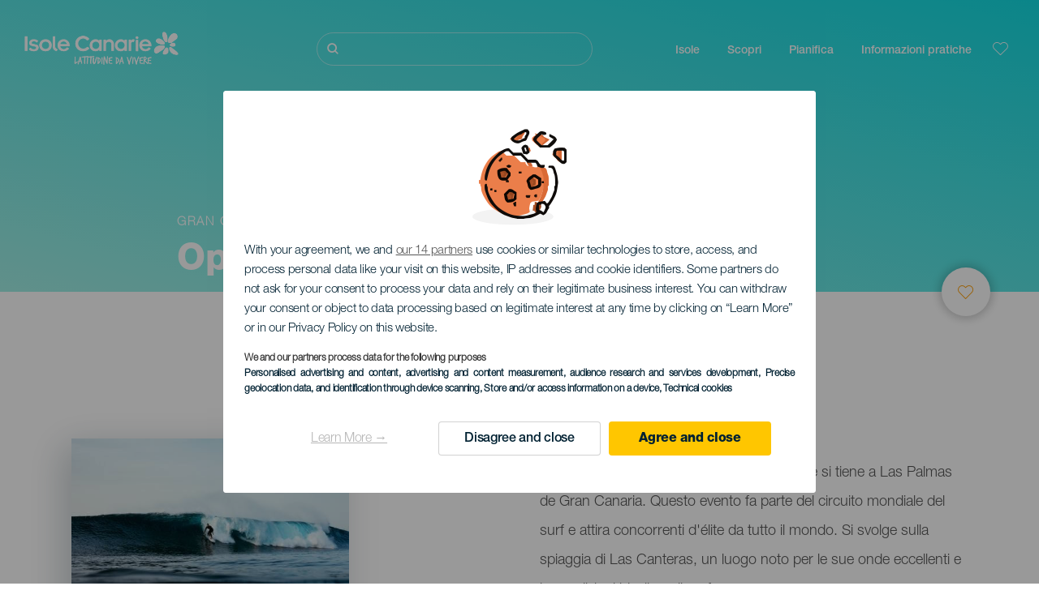

--- FILE ---
content_type: text/html; charset=UTF-8
request_url: https://www.ciaoisolecanarie.com/eventi/gran-canaria/open-lpa-surf-city/
body_size: 26491
content:
<!DOCTYPE html>
<html lang="it" dir="ltr" prefix="content: http://purl.org/rss/1.0/modules/content/  dc: http://purl.org/dc/terms/  foaf: http://xmlns.com/foaf/0.1/  og: http://ogp.me/ns#  rdfs: http://www.w3.org/2000/01/rdf-schema#  schema: http://schema.org/  sioc: http://rdfs.org/sioc/ns#  sioct: http://rdfs.org/sioc/types#  skos: http://www.w3.org/2004/02/skos/core#  xsd: http://www.w3.org/2001/XMLSchema# ">
  <head>
    
<script type="text/javascript">window.didomiConfig = {sdkPath: 'https://consent.turismodeislascanarias.com/',apiPath: 'https://consent.turismodeislascanarias.com/api',};const params=new URLSearchParams(window.location.search),obj={default:{o:"6BnhmbGm",a:"G6t7rJw6",t:"ZmNEt4fB",c:"Ni9zmQUj"},lagomera:{o:"mB22aiEH",a:"JzEGaxRZ",t:"WYtjb4Va",c:"RWNPAVnJ"},fuerteventura:{o:"NpgiKcUa",a:"N9XKUFGz",t:"L8qFU4Bg",c:"jcFtrMxw"},lapalma:{o:"wR2Yp4Mi",a:"QEaAGnYp",t:"6xmXM8XC",c:"4V87RBnk"}};function setNotice(a,e){let t=window.location.hostname,o; if (t.includes("lagomera") && a.has("campaign") && a.get("campaign").includes("alcance")){o = e.lagomera.a}else if (t.includes("lagomera") && a.has("campaign") && a.get("campaign").includes("trafico")){o = e.lagomera.t}else if (t.includes("lagomera") && a.has("campaign") && a.get("campaign").includes("conversion")){o = e.lagomera.c  }else if (t.includes("lagomera") && a.has("campaign") == false){o = e.lagomera.o}else if(t.includes("fuerteventura") && a.has("campaign") && a.get("campaign").includes("alcance")){o = e.fuerteventura.a}else if (t.includes("fuerteventura") && a.has("campaign") && a.get("campaign").includes("trafico")){o = e.fuerteventura.t}else if (t.includes("fuerteventura") && a.has("campaign") && a.get("campaign").includes("conversion")){o = e.fuerteventura.c}else if (t.includes("fuerteventura") && a.has("campaign") == false){o = e.fuerteventura.o  }else if(t.includes("lapalma") && a.has("campaign") && a.get("campaign").includes("alcance")){o = e.lapalma.a}else if (t.includes("lapalma") && a.has("campaign") && a.get("campaign").includes("trafico")){o = e.lapalma.t  }else if (t.includes("lapalma") && a.has("campaign") && a.get("campaign").includes("conversion")){o = e.lapalma.c}else if (t.includes("lapalma") && a.has("campaign") == false){o = e.lapalma.o}else if(a.has("campaign") && a.get("campaign").includes("alcance")){o = e.default.a}else if (a.has("campaign") && a.get("campaign").includes("trafico")){o = e.default.t}else if (a.has("campaign") && a.get("campaign").includes("conversion")){o = e.default.c}else if (a.has("campaign")){o = e.default.a}else {o = e.default.o} return o;}; const noticeId=setNotice(params,obj);
window.gdprAppliesGlobally=true;(function(){function a(e){if(!window.frames[e]){if(document.body&&document.body.firstChild){var t=document.body;var n=document.createElement("iframe");n.style.display="none";n.name=e;n.title=e;t.insertBefore(n,t.firstChild)} else{setTimeout(function(){a(e)},5)}}}function e(n,r,o,c,s){function e(e,t,n,a){if(typeof n!=="function"){return}if(!window[r]){window[r]=[]}var i=false;if(s){i=s(e,t,n)}if(!i){window[r].push({command:e,parameter:t,callback:n,version:a})}}e.stub=true;function t(a){if(!window[n]||window[n].stub!==true){return}if(!a.data){return} var i=typeof a.data==="string";var e;try{e=i?JSON.parse(a.data):a.data}catch(t){return}if(e[o]){var r=e[o];window[n](r.command,r.parameter,function(e,t){var n={};n[c]={returnValue:e,success:t,callId:r.callId};a.source.postMessage(i?JSON.stringify(n):n,"*")},r.version)}} if(typeof window[n]!=="function"){window[n]=e;if(window.addEventListener){window.addEventListener("message",t,false)}else{window.attachEvent("onmessage",t)}}}e("__tcfapi","__tcfapiBuffer","__tcfapiCall","__tcfapiReturn");a("__tcfapiLocator");(function(e,tgt){ var t=document.createElement("script");t.id="spcloader";t.type="text/javascript";t.async=true;t.src="https://consent.turismodeislascanarias.com/"+e+"/loader.js?target_type=notice&target="+tgt;t.charset="utf-8";var n=document.getElementsByTagName("script")[0];n.parentNode.insertBefore(t,n)})("2ecd9e5e-4b27-47b9-9fed-7205ecbbdd5c",noticeId)})();</script>
<script type="text/javascript">let agreed=getCookie("cookie-agreed");(void 0===agreed||2!=agreed)&&setCookie("cookie-agreed",2,null);let categories=getCookie("cookie-agreed-categories");function getCookie(e){return document.cookie.split(";").reduce(function(o,i){var t=i.split("=");return t[0].trim()===e?t[1]:o},void 0)}function setCookie(e,o,i){if(null==i){document.cookie=e+"="+o+";path=/";return}var t=new Date;t.setTime(t.getTime()+864e5*i);var r="expires="+t.toUTCString();document.cookie=e+"="+o+";"+r+";path=/"}void 0===categories&&setCookie("cookie-agreed-categories",'["obligatorios"]',null);</script>
<script type="didomi/javascript" data-vendor="c:promoturp-JTTe69NJ" data-purposes="select_personalized_content" data-loading="immediate">categories=getCookie("cookie-agreed-categories");let new_categories='"obligatorios"';"undefined"!=typeof categories&&categories.includes("tracking")&&(new_categories=new_categories.concat(',"tracking"')),1==={gdpr_consent_vendor}&&(new_categories=new_categories.concat(',"marketing"')),new_categories="["+new_categories+"]",("undefined"==typeof categories||categories!==new_categories)&&setCookie("cookie-agreed-categories",new_categories,null);</script>
<script>(function(w,d,s,l,i){w[l] = w[l] || [];w[l].push({'gtm.start':new Date().getTime(),event:'gtm.js'});var f=d.getElementsByTagName(s)[0],j=d.createElement(s),dl=l!='dataLayer'?'&l='+l:'';j.async=true;j.src='https://s2s.ciaoisolecanarie.com/gtm.js?id='+i+dl;f.parentNode.insertBefore(j,f);})(window,document,'script','dataLayer','GTM-NGVGCWCC');</script>
        <meta charset="utf-8" />
<style>/* @see https://github.com/aFarkas/lazysizes#broken-image-symbol */.js img.lazyload:not([src]) { visibility: hidden; }/* @see https://github.com/aFarkas/lazysizes#automatically-setting-the-sizes-attribute */.js img.lazyloaded[data-sizes=auto] { display: block; width: 100%; }</style>
<meta name="description" content="Il LPA Surf City Open è un evento di surf che si tiene a Las Palmas de Gran Canaria. Questo evento fa parte del circuito mondiale del surf e attira concorrenti d&#039;élite da tutto il mondo." />
<meta name="robots" content="index, follow" />
<link rel="canonical" href="https://www.ciaoisolecanarie.com/eventi/gran-canaria/open-lpa-surf-city/" />
<meta property="og:site_name" content="Ciao Isole Canarie" />
<meta property="og:url" content="https://www.ciaoisolecanarie.com/eventi/gran-canaria/open-lpa-surf-city/" />
<meta property="og:title" content="Open LPA Surf City" />
<meta name="twitter:card" content="summary_large_image" />
<meta name="twitter:title" content="Open LPA Surf City" />
<meta name="Generator" content="Drupal 10 (https://www.drupal.org)" />
<meta name="MobileOptimized" content="width" />
<meta name="HandheldFriendly" content="true" />
<meta name="viewport" content="width=device-width, initial-scale=1.0" />
<script type="application/ld+json">{
    "@context": "https://schema.org",
    "@graph": [
        {
            "@type": "Event",
            "url": "https://www.ciaoisolecanarie.com/eventi/gran-canaria/open-lpa-surf-city/",
            "name": "Open LPA Surf City",
            "description": "Il LPA Surf City Open è un evento di surf che si tiene a Las Palmas de Gran Canaria. Questo evento fa parte del circuito mondiale del surf e attira concorrenti d\u0027élite da tutto il mondo. Si svolge sulla spiaggia di Las Canteras, un luogo noto per le sue onde eccellenti e le condizioni ideali per il surf.",
            "eventStatus": "https://schema.org/EventCompleted",
            "startDate": "2025-12-19T12:00:00+0000",
            "endDate": "2025-12-21T12:00:00+0000",
            "@id": "https://www.ciaoisolecanarie.com/eventi/gran-canaria/open-lpa-surf-city/",
            "location": {
                "@type": "Place",
                "address": {
                    "@type": "PostalAddress",
                    "addressLocality": "Las Palmas de Gran Canaria",
                    "addressRegion": "Gran Canaria",
                    "addressCountry": "ES"
                }
            },
            "image": "https://www.ciaoisolecanarie.com/sites/default/files/events/PH48136alta.jpg",
            "eventCategory": "Vento E Onde",
            "audience": {
                "@type": "Audience",
                "name": "Tutto Il Pubblico"
            }
        }
    ]
}</script>
<style>
			#header_hic .background {
																																	background-image : linear-gradient(to right top,
						#A1EFE5
						0%,
						#12DDE4
						100%);
					
								opacity:
				1.000;
								            }			</style>
<link rel="icon" href="/themes/custom/hic_front_theme/www_holaislascanarias_com.ico" type="image/vnd.microsoft.icon" />
<link rel="alternate" hreflang="es" href="https://www.holaislascanarias.com/eventos/gran-canaria/open-lpa-surf-city/" />
<link rel="alternate" hreflang="en" href="https://www.hellocanaryislands.com/events/gran-canaria/open-lpa-surf-city/" />
<link rel="alternate" hreflang="de" href="https://www.hallokanarischeinseln.com/veranstaltungen/gran-canaria/open-lpa-surf-city/" />
<link rel="alternate" hreflang="it" href="https://www.ciaoisolecanarie.com/eventi/gran-canaria/open-lpa-surf-city/" />
<link rel="alternate" hreflang="fr" href="https://www.salutilescanaries.com/evenements/gran-canaria/open-lpa-surf-city/" />
<link rel="alternate" hreflang="cs" href="https://www.ahojkanarskeostrovy.com/udalosti/gran-canaria/open-lpa-surf-city/" />
<link rel="alternate" hreflang="nl" href="https://www.hallocanarischeeilanden.com/evenementen/gran-canaria/open-lpa-surf-city/" />
<link rel="alternate" hreflang="fi" href="https://www.heikanariansaaret.com/tapahtumia/gran-canaria/open-lpa-surf-city/" />
<link rel="alternate" hreflang="pl" href="https://www.czescwyspykanaryjskie.com/wydarzenia/gran-canaria/open-lpa-surf-city/" />
<link rel="alternate" hreflang="nb" href="https://www.heikanarioyene.com/arrangementer/gran-canaria/open-lpa-surf-city/" />
<link rel="alternate" hreflang="pt-pt" href="https://www.olailhascanarias.com/eventos/gran-canaria/open-lpa-surf-city/" />
<link rel="alternate" hreflang="sv" href="https://www.hejkanarieoarna.com/event/gran-canaria/open-lpa-surf-city/" />
<link rel="alternate" hreflang="da" href="https://www.hejkanariskeoer.com/begivenheder/gran-canaria/open-lpa-surf-city/" />
<link rel="alternate" hreflang="hu" href="https://www.hellokanariszigetek.com/esemenyek/gran-canaria/open-lpa-surf-city/" />
<link rel="alternate" hreflang="ru" href="https://www.privetkanarskieostrova.com/sobytiya/gran-canaria/open-lpa-surf-city/" />
<link rel="alternate" hreflang="x-default" href="https://www.hellocanaryislands.com/events/gran-canaria/open-lpa-surf-city/" />

    <title>Open LPA Surf City  Gran Canaria | Ciao Isole Canarie</title>
    <link rel="stylesheet" media="all" href="/sites/default/files/css/css_1fXtxqW1xc8U7PHSS12ZvC5Hx6espyhHr2dJOnKpk3c.css?delta=0&amp;language=it&amp;theme=hic_front_theme&amp;include=[base64]" />
<link rel="stylesheet" media="all" href="/sites/default/files/css/css_SWfo9hdjH_UthDUtl5axY5LKwPQo36mnfJDVyMUy2mk.css?delta=1&amp;language=it&amp;theme=hic_front_theme&amp;include=[base64]" />

    <script type="application/json" data-drupal-selector="drupal-settings-json">{"path":{"baseUrl":"\/","pathPrefix":"","currentPath":"node\/652486","currentPathIsAdmin":false,"isFront":false,"currentLanguage":"it"},"pluralDelimiter":"\u0003","suppressDeprecationErrors":true,"ajaxPageState":{"libraries":"[base64]","theme":"hic_front_theme","theme_token":null},"ajaxTrustedUrl":{"\/risultati-della-ricerca":true},"current_language":"es","lazy":{"lazysizes":{"lazyClass":"lazyload","loadedClass":"lazyloaded","loadingClass":"lazyloading","preloadClass":"lazypreload","errorClass":"lazyerror","autosizesClass":"lazyautosizes","srcAttr":"data-src","srcsetAttr":"data-srcset","sizesAttr":"data-sizes","minSize":40,"customMedia":[],"init":true,"expFactor":1.5,"hFac":0.8,"loadMode":2,"loadHidden":true,"ricTimeout":0,"throttleDelay":125,"plugins":[]},"placeholderSrc":"","preferNative":true,"minified":true,"libraryPath":"\/libraries\/lazysizes"},"smartIp":"{\u0022location\u0022:[]}","smartIpSrc":{"smartIp":"smart_ip","geocodedSmartIp":"geocoded_smart_ip","w3c":"w3c"},"hic_footer":{"resetCookiesDidomi":{"selector":".reset-cookies-link-didomi"}},"current_domain":null,"csp":{"nonce":"OKUsE1ZPdUp9UuUK2Dhq1g"},"user":{"uid":0,"permissionsHash":"9e04b2716ae0433aeb5d52e0e4394d8db5cf647bbf4fa56cc2a00b85e133fe82"}}</script>
<script src="/core/assets/vendor/jquery/jquery.min.js?v=3.7.1"></script>
<script src="/core/assets/vendor/once/once.min.js?v=1.0.1"></script>
<script src="/sites/default/files/languages/it_YCGtljwOp2qaNajlOjBWOSr2e5fsK1g541AefTzsxXg.js?t95m7c"></script>
<script src="/core/misc/drupalSettingsLoader.js?v=10.5.7"></script>
<script src="/core/misc/drupal.js?v=10.5.7"></script>
<script src="/core/misc/drupal.init.js?v=10.5.7"></script>
<script src="/modules/custom/hic_customization/js/hic_customization.js?v=1.1"></script>
<script src="/modules/custom/hic_customization/js/dmp.js?v=1.1"></script>

  </head>
  <body class="path-node page-node-type-event">
  	<!-- Google Tag Manager (noscript) -->
    <noscript><iframe name="__tcfapiLocator" title="__tcfapiLocator" src="https://s2s.ciaoisolecanarie.com/ns.html?id=GTM-WZFWB8S"
    height="0" width="0" style="display:none;visibility:hidden" aria-hidden="true"></iframe></noscript>
    <!-- End Google Tag Manager (noscript) -->

        <a href="#main-content" class="visually-hidden focusable skip-link">
      Salta al contenuto principale
    </a>
    
      <div class="dialog-off-canvas-main-canvas" data-off-canvas-main-canvas>
    
<div class="layout-container">
  <main role="main">
  
          <aside class="layout-sidebar-second" role="complementary">
        
      </aside>
        <a id="main-content" tabindex="-1"></a>	  <div class="page-content">
      <header role="banner">

                
          <div class="light region region-header">
    <div class="opener-menu-block block block-hic-header block-hic-menu-mobile-opener-block" id="block-opener-menu">
  
    
      <div id="menu_mobile_opener" class="menu_mobile_opener"></div>

  </div>
<div id="block-hicheaderlogo" class="block block-hic-header block-hic-header-logo">
  
    
      <a href="https://www.ciaoisolecanarie.com/" title="Home">


<div class="logo_image">
  <img class="logo_front" src="/sites/default/files/logos/logoIT_LightMenu_0_0.png" alt="Islas Canarias logo" title="Hello Cannary Islands logo" typeof="foaf:Image" />
<img class="logo_hover" src="/sites/default/files/logos/Logo_IT_hover_1_0.png" alt="Islas Canarias logo" typeof="foaf:Image" />
<img class="logo_sticky" src="/sites/default/files/logos/logoIT_DarkMenu_0_0_0.png" alt="Islas Canarias logo" typeof="foaf:Image" />

</div>
</a>
  </div>

<div  class="hic-search-engine-block-form block block-search container-inline" data-drupal-selector="hic-search-engine-block-form" id="block-hicsearchengineblockform">
	
		
		<div class="search-block">
		<div class="search-block-elements-wrapper">
			<form action="/risultati-della-ricerca" method="get" id="hic-search-engine-block-form" accept-charset="UTF-8">
  <div class="js-form-item form-item js-form-type-search form-type-search js-form-item-search form-item-search form-no-label">
                <label for="search-text" class="visually-hidden">Cerca</label>

        <input title="Inserisci i termini da cercare." id="search-text" autocomplete="off" data-drupal-selector="edit-search" type="search" name="search" value="" size="15" maxlength="128" class="form-search" aria-label="Cerca" />

        </div>



<div data-drupal-selector="edit-actions" class="form-actions js-form-wrapper form-wrapper" id="edit-actions">
  <input data-drupal-selector="edit-submit" type="submit" id="edit-submit" value="Cerca" class="button js-form-submit form-submit" />

</div>

</form>

		</div>
		<span class="mobile-search-trigger closed"></span>
	</div>
	</div>
<nav role="navigation" aria-labelledby="block-hic-front-theme-main-menu-menu" id="block-hic-front-theme-main-menu" class="block block-menu navigation menu--main">
            
  <span class="visually-hidden" id="block-hic-front-theme-main-menu-menu">Navegación principal</span>
  

        
              <ul class="menu">
                    <li class="menu-item menu-item--expanded">
        <span>Isole</span>
                                <ul class="menu">
                    <li class="menu-item">
        <a href="https://www.ciaoisolecanarie.com/esperienze/le-isole-canarie-ti-aspettano/" data-drupal-link-system-path="node/41">Isole Canarie</a>
              </li>
                <li class="menu-item">
        <a href="https://www.ciaoisolecanarie.com/tenerife/" data-drupal-link-system-path="node/184">Tenerife</a>
              </li>
                <li class="menu-item">
        <a href="https://www.ciaoisolecanarie.com/gran-canaria/" data-drupal-link-system-path="node/185">Gran Canaria</a>
              </li>
                <li class="menu-item">
        <a href="https://www.ciaoisolecanarie.com/lanzarote/" data-drupal-link-system-path="node/186">Lanzarote</a>
              </li>
                <li class="menu-item">
        <a href="https://www.visitfuerteventura.com/it/" target="_self">Fuerteventura</a>
              </li>
                <li class="menu-item">
        <a href="https://visitlapalma.es/it/">La Palma</a>
              </li>
                <li class="menu-item">
        <a href="https://lagomera.travel/it/" target="_self">La Gomera</a>
              </li>
                <li class="menu-item">
        <a href="https://elhierro.travel/it/">El Hierro</a>
              </li>
                <li class="menu-item">
        <a href="https://www.ciaoisolecanarie.com/la-graciosa/" data-drupal-link-system-path="node/192">La Graciosa</a>
              </li>
        </ul>
  
              </li>
                <li class="menu-item menu-item--expanded">
        <span>Scopri</span>
                                <ul class="menu">
                    <li class="menu-item">
        <a href="https://www.ciaoisolecanarie.com/esperienze/" data-drupal-link-system-path="node/82">Tutti gli articoli</a>
              </li>
                <li class="menu-item">
        <a href="https://www.ciaoisolecanarie.com/mare-e-spiagge/" data-drupal-link-system-path="node/19">Mare e spiagge</a>
              </li>
                <li class="menu-item">
        <a href="https://www.ciaoisolecanarie.com/gastronomia-canaria/" data-drupal-link-system-path="node/21">Gastronomia</a>
              </li>
                <li class="menu-item">
        <a href="https://www.ciaoisolecanarie.com/natura-allo-stato-puro/" data-drupal-link-system-path="node/22">Natura</a>
              </li>
                <li class="menu-item">
        <a href="https://www.ciaoisolecanarie.com/patrimonio-e-cultura-delle-isole-canarie/" data-drupal-link-system-path="node/34990">Cultura</a>
              </li>
                <li class="menu-item">
        <a href="https://www.ciaoisolecanarie.com/crociere-alle-isole-canarie/" data-drupal-link-system-path="node/20">Crociere</a>
              </li>
                <li class="menu-item">
        <a href="https://www.ciaoisolecanarie.com/turismo-attivo-alle-isole-canarie/" data-drupal-link-system-path="node/23">Turismo attivo</a>
              </li>
                <li class="menu-item">
        <a href="https://www.ciaoisolecanarie.com/allenamento-sportivo-professionale/" data-drupal-link-system-path="node/32008">Allenamento sportivo</a>
              </li>
                <li class="menu-item">
        <a href="https://www.ciaoisolecanarie.com/telelavorare-dalle-isole-canarie/" data-drupal-link-system-path="node/10708">Smart working</a>
              </li>
                <li class="menu-item">
        <a href="https://www.ciaoisolecanarie.com/turismo-LGBTQ/" data-drupal-link-system-path="node/11362">LGBTQ</a>
              </li>
        </ul>
  
              </li>
                <li class="menu-item menu-item--expanded">
        <span class="two-column-menu">Pianifica</span>
                                <ul class="menu">
                    <li class="menu-item">
        <a href="https://www.ciaoisolecanarie.com/spiagge/" data-drupal-link-system-path="node/4912">Spiagge</a>
              </li>
                <li class="menu-item">
        <a href="https://www.ciaoisolecanarie.com/spazi-naturali/" data-drupal-link-system-path="node/4951">Spazi naturali</a>
              </li>
                <li class="menu-item">
        <a href="https://www.ciaoisolecanarie.com/piscine-naturali/" data-drupal-link-system-path="node/5005">Piscine naturali</a>
              </li>
                <li class="menu-item">
        <a href="https://www.ciaoisolecanarie.com/sentieri/" data-drupal-link-system-path="node/4987">Sentieri</a>
              </li>
                <li class="menu-item">
        <a href="https://www.ciaoisolecanarie.com/belvedere/" data-drupal-link-system-path="node/4915">Belvedere</a>
              </li>
                <li class="menu-item">
        <a href="https://www.ciaoisolecanarie.com/avvistamento-di-balene-e-delfini/" data-drupal-link-system-path="node/4948">Avvistamento di balene e delfini</a>
              </li>
                <li class="menu-item">
        <a href="https://www.ciaoisolecanarie.com/luoghi-di-charme/" data-drupal-link-system-path="node/4930">Luoghi di charme</a>
              </li>
                <li class="menu-item">
        <a href="https://www.ciaoisolecanarie.com/zona-di-osservazione-delle-stelle/" data-drupal-link-system-path="node/4945">Zona di osservazione delle stelle</a>
              </li>
                <li class="menu-item">
        <a href="https://www.ciaoisolecanarie.com/centri-di-svago/" data-drupal-link-system-path="node/4990">Centri di svago</a>
              </li>
                <li class="menu-item">
        <a href="https://www.ciaoisolecanarie.com/punti-di-immersione/" data-drupal-link-system-path="node/4972">Punti di immersione</a>
              </li>
                <li class="menu-item">
        <a href="https://www.ciaoisolecanarie.com/musei-e-visite-di-interesse/" data-drupal-link-system-path="node/4927">Musei e visite di interesse</a>
              </li>
                <li class="menu-item">
        <a href="https://www.ciaoisolecanarie.com/surf/" data-drupal-link-system-path="node/4975">Surf</a>
              </li>
                <li class="menu-item">
        <a href="https://www.ciaoisolecanarie.com/localita-turistiche/" data-drupal-link-system-path="node/4933">Località turistiche</a>
              </li>
                <li class="menu-item">
        <a href="https://www.ciaoisolecanarie.com/windsurf/" data-drupal-link-system-path="node/4978">Windsurf</a>
              </li>
                <li class="menu-item">
        <a href="https://www.ciaoisolecanarie.com/porti-e-marine/" data-drupal-link-system-path="node/4936">Porti e marine</a>
              </li>
                <li class="menu-item">
        <a href="https://www.ciaoisolecanarie.com/bodyboard/" data-drupal-link-system-path="node/4984">Bodyboard</a>
              </li>
                <li class="menu-item">
        <a href="https://www.ciaoisolecanarie.com/shopping/" data-drupal-link-system-path="node/4924">Shopping</a>
              </li>
                <li class="menu-item">
        <a href="https://www.ciaoisolecanarie.com/kitesurf/" data-drupal-link-system-path="node/4981">Kitesurf</a>
              </li>
                <li class="menu-item">
        <a href="https://www.ciaoisolecanarie.com/campi-da-golf/" data-drupal-link-system-path="node/4939">Campi da golf</a>
              </li>
                <li class="menu-item">
        <a href="https://www.ciaoisolecanarie.com/zone-per-praticare-larrampicata/" data-drupal-link-system-path="node/4957">Zone per praticare l&#039;arrampicata</a>
              </li>
                <li class="menu-item">
        <a href="https://www.ciaoisolecanarie.com/itinerari-per-crocieristi/" data-drupal-link-system-path="node/9601">Itinerari per crocieristi</a>
              </li>
                <li class="menu-item">
        <a href="https://www.ciaoisolecanarie.com/itinerari-di-corsa-in-montagna/" data-drupal-link-system-path="node/4963">Trail</a>
              </li>
                <li class="menu-item">
        <a href="https://www.ciaoisolecanarie.com/percorsi-di-orientamento/" data-drupal-link-system-path="node/4954">Percorsi di orientamento</a>
              </li>
                <li class="menu-item">
        <a href="https://www.ciaoisolecanarie.com/cantine-e-caseifici/" data-drupal-link-system-path="node/4942">Cantine e caseifici</a>
              </li>
                <li class="menu-item">
        <a href="https://www.ciaoisolecanarie.com/zone-per-praticare-parapendio/" data-drupal-link-system-path="node/4966">Zone per praticare parapendio</a>
              </li>
                <li class="menu-item">
        <a href="https://www.ciaoisolecanarie.com/spas/" data-drupal-link-system-path="node/4921">Spa</a>
              </li>
                <li class="menu-item">
        <a href="https://www.ciaoisolecanarie.com/percorsi-in-mountain-bike/" data-drupal-link-system-path="node/4969">Percorsi in mountain bike</a>
              </li>
                <li class="menu-item">
        <a href="https://www.ciaoisolecanarie.com/percorsi-e-itinerari-in-bici/" data-drupal-link-system-path="node/4960">Percorsi e itinerari in bici</a>
              </li>
                <li class="menu-item">
        <a href="https://www.ciaoisolecanarie.com/pianificatore-di-viaggio/" target="_self" data-drupal-link-system-path="node/97">Pianificatore</a>
              </li>
        </ul>
  
              </li>
                <li class="menu-item menu-item--expanded">
        <span class="useful-info">Informazioni pratiche</span>
                                <ul class="menu">
                    <li class="menu-item">
        <a href="https://www.ciaoisolecanarie.com/larcipelago/" data-drupal-link-system-path="node/5497">L’arcipelago</a>
              </li>
                <li class="menu-item">
        <a href="https://www.ciaoisolecanarie.com/il-tempo-nelle-isole/" data-drupal-link-system-path="node/5503">Il tempo nelle isole</a>
              </li>
                <li class="menu-item">
        <a href="https://www.ciaoisolecanarie.com/alloggi/" data-drupal-link-system-path="node/4993">Dove dormire</a>
              </li>
                <li class="menu-item">
        <a href="https://www.ciaoisolecanarie.com/ristoranti/" data-drupal-link-system-path="node/4918">Dove mangiare</a>
              </li>
                <li class="menu-item">
        <a href="https://www.ciaoisolecanarie.com/in-viaggio-con-animali-domestici/" data-drupal-link-system-path="node/4999">Animali domestici</a>
              </li>
                <li class="menu-item">
        <a href="https://www.ciaoisolecanarie.com/eventi/" data-drupal-link-system-path="node/94">Agenda</a>
              </li>
                <li class="menu-item">
        <a href="https://www.ciaoisolecanarie.com/viaggiare-alle-isole-canarie/" data-drupal-link-system-path="node/5515">Come arrivare</a>
              </li>
                <li class="menu-item">
        <a href="https://www.ciaoisolecanarie.com/spostarsi-per-le-isole/" data-drupal-link-system-path="node/5500">Spostarsi per le isole</a>
              </li>
                <li class="menu-item">
        <a href="https://www.ciaoisolecanarie.com/trasporti-nellisola/" data-drupal-link-system-path="node/9952">Muoversi dentro l’isola</a>
              </li>
                <li class="menu-item">
        <a href="https://www.ciaoisolecanarie.com/una-destinazione-turistica-accessibile/" data-drupal-link-system-path="node/865">Accessibilità</a>
              </li>
                <li class="menu-item">
        <a href="https://www.ciaoisolecanarie.com/elenco-servizi/" data-drupal-link-system-path="node/104">Elenco servizi</a>
              </li>
                <li class="menu-item">
        <a href="https://www.ciaoisolecanarie.com/isole-impegnate-nella-sostenibilita/" data-drupal-link-system-path="node/1082398">Impegno per la sostenibilita</a>
              </li>
                <li class="menu-item">
        <a href="https://www.ciaoisolecanarie.com/un-bagno-sicuro/" data-drupal-link-system-path="node/33169">Consigli per un bagno sicuro</a>
              </li>
        </ul>
  
              </li>
        </ul>
  


  </nav>
<div id="block-hicheaderfavouriteblock" class="block block-hic-favourites block-hic-header-favourite-block">
  
    
      


<div class="header-favourite-block">
	<div class="heart-favourites-mov">
		<a href="https://www.ciaoisolecanarie.com/preferiti/" aria-label="Go to favourites"> 
			<span class="favourite-icon-container-mov"> 
		</span>
		</a>
	</div>
	<div class="heart-favourites"></div>
	<div class="wrapper-menu hidden">
		<div class="menu-container">
			<ul>
				<li data-show-on-favourites="false">
					Non hai selezionato Preferiti
				</li>
				<li data-show-on-favourites="true" class="fav-true">
					<a href="https://www.ciaoisolecanarie.com/preferiti/"> See your favourites 
						<span class="favourite-icon-container"></span>
					</a>
				</li>
				<li data-show-on-favourites="true" class="pdf-icon">
					<a href="https://www.ciaoisolecanarie.com/hic_favourites/pdf_form" class="use-ajax" data-dialog-type="modal" data-dialog-options="{&quot;width&quot;:893,&quot;closeText&quot;:&quot;&quot;,&quot;dialogClass&quot;:&quot;modal-pdf&quot;}">Download as PDF</a>
				</li>
				<li data-show-on-favourites="true" class="dwlMbl-icon">
					<a href="https://www.ciaoisolecanarie.com/favourites/download" class="use-ajax" data-dialog-type="modal" data-dialog-options="{&quot;width&quot;:893,&quot;closeText&quot;:&quot;&quot;,&quot;dialogClass&quot;:&quot;modal-qr&quot;}">Download to your phone</a>
				</li> 				<li class="planifier-link">
					<a href="https://www.ciaoisolecanarie.com/pianificatore-di-viaggio/">
						Prova il pianificatore
					</a>
				</li>
			</ul>
		</div>
	</div>
</div>

  </div>

  </div>

        
      </header>
        <div class="region region-primary-menu">
    <div id="block-hic-common-header" class="block block-hic-header block-hic-header-block">
  
    
      







		

		<div id="header_hic" data-img="" class="header light height-small">
												
									

			
				<div class="background dktH-center dktV-middle"></div>
				<div class=" mblH-center mblV-middle "></div>
						
																															<div class="content hor-align-left-ml ver-align-down-ml
																										 subtitle-up">
																	
								                  <div class="titles subtitle-up">
								
                                    											<h1 class="title font-width-bold small" style="color: #FFFFFF;">
							Open LPA Surf City
						</h1>
					                                                        
                                          <h2 class="subtitle small" style="color: #FFFFFF;">
                        Gran Canaria
                      </h2>
                                                      </div>

																
																							</div>
																																																					<div class="fav-container no-tab" data-nid="652486">
									<span class="ic-favourite"></span>
								</div>
																		</div>

  </div>

  </div>

        <div class="region region-highlighted">
    <div data-drupal-messages-fallback class="hidden"></div>

  </div>

      
      <div class="layout-content">
          <div class="region region-content">
    <div id="block-hic-front-theme-content" class="block block-system block-system-main-block">
  
    
      
<article about="https://www.ciaoisolecanarie.com/eventi/gran-canaria/open-lpa-surf-city/" class="node node--type-event node--view-mode-full">

  
    

  
  <div class="node__content">
   	<div class="event-fixed-area">
   	   	 
   		



<div class="node__content">
  <div class="first-content">
    <div class="left-column">
      <div class="field_h_image_gallery">
  <div class="field field--name-field-h-image-gallery field--type-entity-reference field--label-visually_hidden">
    <div class="field__label visually-hidden">Imagen Listado</div>
              <div class="field__item"><article class="media media--type-list-image media--view-mode-full">
  
      
  <div class="field field--name-field-media-image field--type-image field--label-visually_hidden">
    <div class="field__label visually-hidden">Imagen</div>
              <div class="field__item">  <img loading="lazy" src="/sites/default/files/styles/large/public/events/PH48136alta.jpg?itok=sHRLEedw" width="480" height="320" alt="PH48136alta" typeof="foaf:Image" class="image-style-large" />


</div>
          </div>

  </article>
</div>
          </div>
</div>
    </div>
    <div class="right-column">
      <div class="wrapper-data">
                  <div class="past-event">Evento passato</div>
                <div class="dates_zone">
          <h3 class="date-string">19 to 21 December</h3>
        </div>

                  <div class="locality_zone">
            
  <div class="field field--name-field-event-city field--type-string field--label-visually_hidden">
    <div class="field__label visually-hidden">Localidad</div>
              <div class="field__item">Las Palmas de Gran Canaria</div>
          </div>

          </div>
        
        <div class="description_zone">
          
  <div class="field field--name-field-event-description field--type-string-long field--label-visually_hidden">
    <div class="field__label visually-hidden">Descripción del evento</div>
                  <p class="field__item">
          Il LPA Surf City Open è un evento di surf che si tiene a Las Palmas de Gran Canaria. Questo evento fa parte del circuito mondiale del surf e attira concorrenti d&#039;élite da tutto il mondo. Si svolge sulla spiaggia di Las Canteras, un luogo noto per le sue onde eccellenti e le condizioni ideali per il surf. 
        </p>
              </div>

        </div>
      </div>
    </div>
  </div>
  <div class="second-content">
    <div class="left-column">
              <p class="label"> Categoria </p>
        <div class="field_event_category">
  <div class="field field--name-field-event-category field--type-entity-reference field--label-visually_hidden">
    <div class="field__label visually-hidden">Categoría del evento</div>
                  <h3 class="field__item">
          Vento E Onde
        </h3>
              </div>
</div>
                    <p class="label"> Età </p>
        <div class="field_event_recommended_age"> 
  <div class="field field--name-field-event-recommended-age field--type-entity-reference field--label-visually_hidden">
    <div class="field__label visually-hidden">Edad Recomendada</div>
                  <h3 class="field__item">
          Tutto Il Pubblico
        </h3>
              </div>
 </div>
            <p class="label"> Prezzo </p>
              <p class="field_event_price"> Consultare il sito di eventi/biglietti </p>
          </div>
    <div class="right-column">
      <div class="buttons_zone">
                  <div class="button web-event">
            <a href="https://www.grancanariasurfest.com/open" class="link-button" rel="nofollow">
               Vai al sito dell’evento<span class="arrow-right"></span>
            </a>
          </div>
                      </div>
    </div>
  </div>
  <div class="third-content">
    <div class="islands-map">
      <div class="resource_islands_container"> 
																
		
									 
													 
				 
				 
				 
				 
				 
				 
					   		<div class="map-boxed">
		<svg xmlns="http://www.w3.org/2000/svg" viewBox="0 0 542 264" enable-background="new 0 0 542 264" xml:space="preserve" preserveAspectRatio="xMidYMin slice">
			<path
				class="island " 
				d="M36.7,209c0,0-0.5-1.6,0.8-2.1s4.9-1.7,6.3-0.8
				c1.4,0.9,1.5,1.5,1.7,2.5c0.1,1.1-0.1,2.4,0.4,3c0.5,0.5,0.2,1.3-0.4,2.1c-0.6,0.8-4.1,4.9-4.2,6.3c-0.2,1.4-0.4,1.9-1.3,2.5
				c-0.9,0.7-1.4,2.2-1.3,3c0.1,0.8,0.2,4.1-0.8,4.6c-1,0.6-1.9,1.4-3,0c-1.1-1.4-2.5-3.4-2.5-3.4s1.1-1.6-3.8-2.1
				c-4.9-0.5-5.4-1.2-6.8-1.7c-1.3-0.5-1.9-0.5-2.5-0.8c-0.6-0.3-2.2-1.5-1.7-2.5c0.5-1,1-1,0.4-2.1c-0.6-1.1-0.3-2.4,0.8-2.5
				c1.2-0.2,4.3,0,5.5,0.8c1.2,0.8,4.8,1.4,7.2-0.4C34,213.5,36.4,211,36.7,209" />
			<path
				class="island "
				d="M43,86.2c0,0-0.2-1.4,1.3-1.3
				c1.4,0.1,2.7,1.1,3.4,1.7c0.7,0.6,3.4,2.1,5.5,0.4c2.1-1.7,4.8-1.5,5.5,0.8c0.6,2.3,0.9,6.1,2.1,6.8c1.2,0.6,2.1,1.7,2.1,1.7
				s1.4,1,0.4,3c-1,1.9-4.4,5.3-3.4,8.4c1,3.1,2.7,7.8,0,12.2c-2.7,4.5-7.2,12.2-7.2,12.2s-1.8,1.7-3-0.4c0,0-0.7-1.5-1.3-2.1
				c-0.6-0.6-1.2-2.2-0.8-3.4c0.3-1.2,0.5-3.8-0.4-5.1c-1-1.2-3-3.8-3-3.8s-0.6-0.1-0.8-2.5c-0.2-2.4-0.3-3.1-1.3-4.2
				c-0.9-1.1-3.2-3.8-3-5.9c0,0,0.1-2.4-0.8-3.4c-0.9-1-3-3.8-3-3.8s-1.5-1.5,0-3.8C36.9,91.5,40.2,87.2,43,86.2" />
			<path
				class="island "
				d="M108,163.8c0,0,2.3-2,4.2-1.7
				c1.9,0.3,1.6,1.2,3.4,1.3c1.7,0,3.7-0.4,4.6,1.3c1,1.6,1.4,3.7,3.4,3.8c2,0.1,2.1,1.3,2.1,1.3s1.5-0.2,2.1,0
				c0.6,0.2,1.6,1.4,1.3,2.1c-0.3,0.8-0.8,3.6-0.4,4.6c0.4,1-0.5,3.5-1.7,3.8c-1.2,0.3-4.4,2.2-5.5,3.8c-1.1,1.5-5.1,2.9-7.2,1.7
				c-2-1.2-8-6.8-8-6.8s-2.7-1.8-2.5-3.8c0.2-2,1.6-4.5,1.3-5.9c-0.3-1.4,0.2-2.5,0.8-3.4C106.5,165,108,163.8,108,163.8" />
			<path
				class="island "
				d="M226.9,117.9c0,0,1.2-0.9,2.1-0.4
				c0.9,0.5,0.2,0.8,0.8,0.8c0.6,0.1,1.5,0.2,1.3,1.7c-0.2,1.5-0.7,1.6-0.4,2.5c0.3,0.9-0.6,3.3-5.5,4.2c0,0-2.7,0.6-4.2,3
				c-1.5,2.3-7.6,8.4-7.6,8.4s-2.1,2.5-4.2,2.5c-3.2,0.4-4.1,2.4-3.8,5.5c0.3,3.1,0.4,4.6,0.4,4.6s0.1,1.6-1.3,3.4
				c-1.4,1.8-4.1,5-4.2,7.2c-0.1,2.1-0.9,6.3-2.5,8.9c-1.6,2.6-6.8,9.7-6.8,9.7s-1.5,1-2.1,2.1c-0.6,1.1-3.1,2.7-5.1,2.5
				c-2-0.2-4-0.5-5.1,0.4c-1,0.9-5.5,3-5.5,3s-0.9,0.9-1.7-0.4c-0.8-1.3-0.1-2.4-1.3-3.8c-1.2-1.4-5.6-6.4-7.2-10.1
				c-1.5-3.7-1.5-4.6-3.4-6.8c-1.9-2.1-3.7-5.1-3.8-7.2c-0.1-2.1-1-4.7-3-7.2c-1.9-2.4-4.2-5.5-4.2-5.5s-1.2-1.9,0.4-2.5
				c1.7-0.6,3,0.4,4.2-1.3c0,0,1.2-1.7,2.5-1.7c1.4,0,2,0,3,0.8c1,0.9,2.2,1.5,4.6,0.8c2.4-0.6,3.1-1,4.6-0.8c1.6,0.1,2.6-0.7,3.8-1.3
				c1.2-0.6,2.6-1.4,4.6-0.8c2.1,0.5,4.4,0.9,5.9,0c1.5-0.9,3.1-2.6,4.6-3c1.6-0.3,3.4,0,3.4,0s0.6-1,1.3-1.7c0.7-0.7,0.7-1.2,2.1-1.3
				c1.4-0.1,2.3-2.1,3-3.4c0.7-1.3,2.2-5.5,4.6-7.2c2.4-1.6,3.3-2.3,4.6-2.1c1.3,0.2,1.5-0.7,2.1-1.3c0.6-0.5,3.1-1.8,5.5-1.7
				c2.4,0.1,7.2,2.1,8.9,1.3C224.4,119.1,226.4,117.9,226.9,117.9" />
			<path
				class="island active-island"
								d="M311.403,189.982c0.694-3.154-0.429-5.568-0.429-5.568s-1.277-0.115-3.427-1.286
	c-2.062-1.324,0.303-3.114,0.856-5.14c0.102-0.365,0.131-0.681,0.131-0.979c0.012-0.092,0.012-0.199-0.002-0.321
	c-0.002-0.015-0.004-0.032-0.006-0.046c-0.15-1.061-1.166-3.012-1.577-3.809c-0.509-0.987,1.327-3.727,2.091-4.546
	c0.762-0.819-0.254-2.4-3.022-1.694c-2.767,0.705-1.073,2.654-1.073,3.473c0,0.69-0.995,1.276-1.309,1.444
	c-0.336,0.011-0.736,0.036-1.229,0.051c-1.991,0.065-2.749-1.041-3.427-1.714c-0.681-0.673-2.255-0.718-3.855-0.856
	c-1.603-0.139-1.716,0.856-1.716,0.856c-9.122,1.307-8.754-0.789-8.996-2.141c-0.243-1.353-1.705-0.679-2.143-0.428
	c-0.438,0.251-1.043,1.494-1.712,0.856c-0.671-0.638-2.999-0.856-2.999-0.856c-1.704-0.108-1.835,0.846-0.858,2.141
	c0.979,1.297-0.428,3.427-0.428,3.427s-1.159,1.442-0.429,4.713c0.73,3.271-3.869,3.749-4.283,4.284
	c-0.417,0.536-1.615,0.22-1.714,2.143c-0.099,1.921-1.318,1.236-3.427,1.285c-2.11,0.048-2.796,4.19-2.571,10.709
	c0.225,6.521,12.968,19.474,14.567,20.564c1.597,1.092,3.497,1.521,4.711,1.285c1.216-0.235,4.104,2.166,5.143,2.142
	c1.035-0.023,1.72-0.918,2.999-2.571c1.275-1.652,9.355-3.962,11.138-4.283c1.781-0.321,2.143-1.714,2.143-1.714
	s0.991-2.223,1.712-3.427c0.72-1.206,0.851-1.637,2.998-2.999c2.148-1.363,1.529-3.47,0.429-4.713
	c-1.101-1.243,0.742-3.21,1.285-3.855c0.544-0.646,0.658-1.519,0-3C310.318,191.929,311.403,189.982,311.403,189.982" />
			<path
				class="island "
				d="M450.1,101.4c0,0,8.7-4.5,11-4.6
				c0,0,2.3-1,3.4,0.4c1,1.4,0.5,2.3,1.7,2.5c1.2,0.2,1.9,1.6,2.1,3c0.2,1.4-0.3,9.8,0.4,11c0.8,1.2,1.9,4.5,0.8,6.8
				c-1.1,2.3-4.5,8.8-4.2,11.4c0,0-0.5,2.6,0.4,3.8c1,1.2,0.6,3.5,0,4.6c-0.6,1.1-3.5,7.6-3.8,10.1s-0.6,7.3-3.8,8.4
				c-3.2,1.2-19.5,4.8-21.5,5.9c-2.1,1.1-2.6,1.4-4.6,1.3c-2-0.1-2.4-0.5-5.5,4.2c0,0-2,5.5-5.5,7.6c0,0-1.5,1.5-2.1,2.5
				c-0.6,1-2.7,2.3-4.2,1.7c-1.5-0.6-7.2-3-8.9-3c-1.7,0.1-3.1,0.3-3.8,0c-0.7-0.3-1.3-0.1-2.5,0c-1.2,0.1-1.6-0.3-0.4-2.1
				c0,0,0.9-0.6,0.8-1.7c-0.1-1.1,0.6-1.7,2.1-0.8c1.5,0.9,4.4,1.4,8-0.4c3.7-1.8,3.4-2.3,7.2-3.4c3.8-1.1,3.7-3,5.1-4.2
				c1.3-1.2,3.6-3.3,4.6-4.6c1-1.3,2.7-3.7,2.5-5.5c-0.2-1.8,0-5.9,0-5.9s-0.4-2.4,1.3-3c1.6-0.6,2.7-1.9,3-3.4
				c0.3-1.5,0.8-6.3,0.8-6.3s-0.4-2.8,2.1-4.2c2.5-1.4,3.9-2.4,4.2-4.2c0.3-1.8,0.4-2.7,1.7-4.2c1.3-1.5,4.1-6.8,4.2-8.4
				c0.2-1.6-0.2-3.9,0.8-5.1c1.1-1.2,1.9-3.8,1.7-5.5c-0.2-1.7-0.4-3-0.4-3S448.5,101.7,450.1,101.4" />
			<path
				class="island "
				d="M468.3,68.9c0,0-0.9-1,0-2.1
				c0.9-1.1,4.4-5.5,5.5-7.2c1.1-1.7,1.5-1.7,2.5-1.7c1,0,1.8-0.1,2.5-0.4c0.7-0.3,2-0.6,2.5-0.4c0.5,0.2,0.7-0.7,1.3-1.3
				c0.5-0.6,2.2-2.5,3.8-2.5c1.6,0,3.6,0.1,4.2-1.3c0.6-1.3,2.6-1.4,3.8-0.8c1.2,0.6,4.7,1.7,5.5-0.8c0.8-2.5,0.7-4.1,1.7-5.9
				c1-1.8,1.2-2.6,1.3-3.4c0-0.8,1.2-2.5,2.5-2.1c1.3,0.4,0.9,1.6,1.7,1.7c0.8,0.1,2-0.7,2.5,0.8c0.6,1.5,1.6,5.2-0.4,6.8
				c-2.1,1.6-4.2,3.6-3.4,4.6c0.8,1.1,1.9,2,1.7,3c-0.2,0.9-0.2,1.1-0.8,2.1c-0.6,1-1.2,3.3-1.3,4.2c-0.1,0.9,0.9,4-1.3,5.5
				c-2.2,1.4-3.2,3.5-3.8,3.8c-0.6,0.3-6,2.6-7.6,3c-1.6,0.3-2.8,0.8-3.8,1.7c-1,0.9-2.5,1.8-3.4,1.3c-0.9-0.5-2.8-0.8-3.4-0.4
				c-0.6,0.4-1.4,1-2.1,0.8s-3,1.7-3,3.4c0,1.6-1.3,2.5-2.1,3c-0.9,0.4-1.7,1.4-1.7,2.1c0.1,0.7-0.3,1.6-0.8,1.3
				c-0.5-0.4-0.8-1.6-0.8-2.1c0-0.5,0.3-2.1-1.3-2.1c-1.5,0-5.3,0.5-5.9,0.4c-0.6-0.1-1.5-1.2-0.8-2.5c0.7-1.4,2.7-3.9,3.8-4.6
				c1.1-0.7,2.1-2.3,1.7-3.4C468.7,72.1,469.4,69.5,468.3,68.9" />
			<path
				class="island "
				d="M497.8,39.4c0,0-0.3-1.6,0.8-2.1
				c1.2-0.6,2.4-0.8,2.1-1.7c-0.3-0.9-0.2-1.5,0-2.1c0.2-0.6-0.1-0.6,0-1.3c0.1-0.7,1-0.5,1.3,0.4c0.2,1,1.4,1.3,1.7,1.3
				c0.3-0.1,1.8,0.4,1.3,1.3c-0.5,0.8-0.8,1.2-0.8,1.7c-0.1,0.5,0.1,1.7-1.3,2.1c-1.4,0.4-1.3,0.3-2.1,0.8
				C500,40.4,497.9,40.9,497.8,39.4" />
			<path class="seawaves" stroke-miterlimit="10"
				d="M343.9,197.2c-0.5-3.1-1.5-6.1-3.5-8.6
				c-2.9-3.7-6.4-6.9-9.6-10.3c-2.5-2.6-3.5-5.6-3.2-9.1c0.2-2.8,0.5-5.7,0.8-8.5c0.3-3.5-1-6.3-4.1-7.8c-4.4-2.1-9-3.8-14-3.1
				c-5.3,0.7-10,0-14.1-3.7c-1.8-1.6-3.9-1.7-6-1.1c-1.6,0.4-3.3,1-4.8,1.6c-2.5,1.1-5,2-7.7,2.2c-5.5,0.4-10.5,2.2-15.3,4.9
				c-1.8,1-3.7,1.9-5.7,2.3c-3.3,0.8-5-0.6-4.5-4c0.4-2.5,1-5,1.8-7.4c0.8-2.3,1.4-4.7,0.9-7.1c-1.2-6.9-2.1-13.8-1.7-20.8
				c0.1-2.1-0.4-4.2-2.2-5.6c-2.7-2.1-3.8-4.8-3.3-8.2c0.3-2-0.8-3.4-2.5-4.3c-1.1-0.6-2.3-1-3.6-1.3c-3-0.8-6.1-0.4-9-1.7
				c-2.1-0.9-4.3-1.1-6.5-0.6c-4,1-8,1.4-12.1,1.2c-1.5-0.1-3,0.2-4.4,0.7c-4.1,1.5-4.1,1.5-6.2-2.4c-0.2-0.4-0.5-0.9-0.8-1.3
				c-2-2.7-4.1-3.1-7.1-1.6c-1.9,0.9-3.5,2.1-5,3.6c-2.9,2.7-6.2,3.4-10.1,2.7c-3.2-0.6-6.5-0.8-9.8-0.7c-2.3,0.1-4.3,0.9-6,2.5
				c-1.4,1.3-2.8,2.7-4.6,3.5c-4.7,2-8.7,5-12.9,7.8c-2.9,1.9-6.1,3-9.7,2.5c-2.3-0.3-4.7,0.1-6.9,0.9c-3.7,1.3-7.4,2.5-11.1,3.8
				c-6.5,2.3-13,1.8-19.4-0.5c-2.5-0.9-3.6-2.5-4.1-4.9c-0.8-4.1-0.8-8.4-1.2-12.6c-0.4-3.6-1-4.7-4.5-5.5c-3.7-0.9-6-3.1-7.2-6.6
				c-1.3-3.9-3.2-7.4-5.1-11c-2.5-4.9-6.4-7.6-11.9-8.1c-1.4-0.1-3-0.4-3.5-1.7c-1.1-3.1-3.6-3.5-6.2-3.3c-3.4,0.2-6.2-0.6-8.6-3.3
				c-1.6-1.8-4-2.7-6.2-1.4c-2.4,1.5-4.9,2.9-7,4.8c-1.4,1.2-2.7,1.7-4.3,1.7c-2.5,0.1-4,0.9-4,3.2c0,3.9-2.2,6.1-4.8,8.3
				c-3.3,2.8-4.1,6.3-3.1,10.4c1.2,5,0.2,6.7-4.4,9c-3.9,1.9-5,4.6-3.5,8.6c0.7,2,1.2,3.9,0.7,6c-0.5,2.4,0.4,4.4,2.3,5.8
				c2.2,1.6,2.7,3.7,2.4,6.2c-0.3,3.1-1.4,6-3.7,8.2c-1.1,1.1-1.8,2.3-1.3,3.8c0.5,1.5,1.6,2.3,3.2,2.4c1,0.1,2,0.2,3,0.2
				c2,0,3.9,0.6,5.2,2.1c2.4,2.7,5.5,3.4,9.3,3c4-0.8,7,1,9.7,5.8c0.5,0.9,1.1,1.8,1.6,2.8c0.6,1.1,1.5,2,2.8,2.2
				c3,0.4,5.2,2.1,7.3,4.1c2.1,2.1,4.3,3.7,7.4,4.3c5.3,1,6.1,2.7,4.4,7.8c-1.3,3.9-1.5,7.7,1,11.2c3.5,4.9,7.4,9,14.2,8.4
				c3.3-0.3,5.1,1.4,5.9,4.6c0.2,0.7,0.3,1.4,0.5,2.1c0.8,2.8,2,3.5,4.9,3.3c1.4-0.1,2.8-0.2,4.3,0c1.6,0.2,2.5,0.8,2.3,2.6
				c-0.1,1.6,0.1,3.3,1.3,4.4c4.2,3.9,9,6.5,15.1,5.2c4.6-1,8.6-3.4,12.2-6.3c2.2-1.8,4.4-2.1,6.9-1.2c1.5,0.6,3.1,1.1,4.6,1.7
				c2.3,0.8,4.4,0.8,6.5-0.6c1.1-0.7,2.3-1.4,3.5-2c5-2.3,6.2-1.8,7.7,3.5c0.2,0.7,0.5,1.5,0.8,2.2c0.3,0.9,1,1.7,1.8,2
				c4.3,1.3,5.6,4.6,6,8.6c0.3,2.7,1.8,4.4,4.4,5.1c2.7,0.7,5.5,0.9,8.3,0.6c1.8-0.2,2.8-1.2,3.1-3c0.1-0.8,0.3-1.7,0.4-2.5
				c0.4-3.9,0.6-4.1,4.6-3.3c3,0.6,5.8,1,8.6-0.9c1.3-0.9,3-0.9,4.5-1.2c3.8-0.8,7.5,0.2,11.3-0.3c3.9-0.5,6.8-2,7.9-6
				c0.1-0.4,0.3-0.8,0.5-1.2c1-2,2.7-2.2,5.7-0.9c2,0.8,1.1,2.1,0.6,3.3c-0.8,1.7,0.2,2.4,1.6,2.7c0.8,0.1,1.8,0.1,2.5-0.2
				c4-1.7,8.4-2.2,12.5-3.7c2.5-0.9,4-0.5,5.6,1.7c1.8,2.6,4.2,4.6,6.5,6.7c3.2,2.9,5,6.3,4.1,10.8c-0.2,1.2-0.3,2.5,0.4,3.6
				c2.8,4.4,6.2,8.2,11.5,9.5c1.2,0.3,1.9,0.8,2.4,1.8c0.9,2,2.2,3.7,3.7,5.2c1.4,1.3,2.7,1.3,3.8-0.2c0.6-0.8,1.2-1.8,1.7-2.7
				c1.2-2.2,2.3-4.4,3.5-6.6c0.5-1,1.2-1.5,2.6-1.2c2.7,0.8,5.1,0.1,7-2c1.5-1.7,3.4-2.5,5.6-2.6c5.7-0.3,11.4,0.1,16.8,2.2
				c1.1,0.4,2.2,0.6,3.3,0c3.2-2,6.2-4.3,8.6-7.2c1.1-1.4,2.2-2.8,3.6-3.9c2.7-2.1,4.8-4.6,5.1-8.3c0.2-3.4,1.8-6.2,3.7-8.9
				c0.8-1.1,1.7-2.3,2.5-3.5C343.4,201,344.3,199.3,343.9,197.2z" />
			<path class="seawaves" stroke-miterlimit="10"
				d="M537.5,7.5c-2.8-4.6-9.1-6.3-13.6-3.5
				c-2.5,1.5-5.1,2.2-7.9,1.8c-1.3-0.2-2.6-0.3-3.9-0.5c-6.8-1.1-12.9,0.2-17.6,5.5c-3.7,4.1-8.4,5.7-13.4,6.7
				c-3.8,0.8-5.8,2.4-6.2,6.3c-0.3,3.3-1.9,5.5-4.6,7.2c-1.7,1.1-3.6,1.7-5.4,2.3c-5.6,1.9-8,6.2-6.1,12c0.7,2.2,0.6,3.8-1.3,5.2
				c-0.6,0.4-1,1-1.5,1.6c-2.9,3.1-4.2,6.5-3.1,10.8c0.7,2.7,0.6,5.5,0.8,8.3c0.1,1.2,0,2.4-0.9,3.3c-2.2,2.4-4.1,5.1-7.1,6.8
				c-3.2,1.8-5.3,4.6-6.3,8.1c-0.9,3.2-2.8,5.9-4.8,8.5c-1.1,1.5-2.6,2.5-4.4,2.6c-5.4,0.3-9.8,3-14.4,5.4c-4.3,2.3-5.7,5.2-4.7,9.8
				c0.6,3,0.6,6.1-0.7,9c-1.3,2.9-1.6,6-1.3,9.2c0,1.4,0.2,2.8,0.1,4.2c-0.4,6.3-7.6,10.1-13,6.9c-2-1.2-4-2.4-6-3.6
				c-1-0.6-2.1-1-3.3-0.3c-2.8,1.6-6,2.4-8.7,4.1c-1.8,1.1-3.8,1.9-5.9,2.1c-4.5,0.5-8.3,2.5-11.9,5.2c-2.9,2.1-4.3,4.9-4.2,8.4
				c0,2.4,0.5,4.6,0.9,7c0.7,4,0.5,7.7-3.3,10.4c-2,1.4-2.2,3.4-0.9,5.4c0.8,1.3,1.7,2.5,2.1,4.1c0.9,3.8,1,6.1-2.3,8.3
				c-2.9,1.9-3.6,5.2-3.4,8.6c0.1,1.4,0.3,2.8,0.4,4.2c0.2,4.8,2.3,7.1,7.7,7.7c2.3,0.3,4.8-0.3,7,0.3c3.9,1.1,7.9,1.3,11.9,1.6
				c4.2,0.3,8.3,0.4,12.5-0.2c3.6-0.6,5.3-3.4,7.1-6c4.8-7,10.8-11.6,19.9-10.7c1.1,0.1,2.2,0.1,3.3,0.2c4.8,0.4,9.5,0.4,14.2-0.6
				c3-0.6,5.5-1.8,7.5-4.1c4.4-5.1,9.8-6.7,16.1-4.1c0.6,0.2,1.2,0.4,1.9,0.6c3.7,1.1,7.3,0.6,10.7-0.9c4.4-2,7.8-5.3,11.2-8.7
				c2.9-3,3-6.1,1.1-9.9c-3-6-3-12.3,0.5-18.2c1.4-2.5,2-5,1.2-7.8c-1.5-5.4-1-10.5,1.3-15.6c1.4-3.1,1.8-6.3,1-9.6
				c-0.7-3.1-1.4-6.1-2-9.2c-0.6-3.4-1.5-6.8,1.2-9.8c4.7-5.4,9.8-10.1,16.9-12.3c6.1-1.9,10.4-6.1,12.7-12.2c1.5-4.1,3.9-7.5,6.8-10.7
				c1.7-1.9,2.8-4.1,3.1-6.6c0.5-3.4,0.1-6.7-0.2-10.1c-0.3-3,0.6-5.3,3.1-7.2c6.2-4.7,9.4-10.8,7.2-18.8c-1.1-4-1.2-7.7,1.9-11
				c0.7-0.7,1-1.8,1.4-2.7C538.5,10.4,538.3,8.9,537.5,7.5z" />
			<path class="seawaves" stroke-miterlimit="10"
				d="M67.3,200.3c-1.9-5.5-7.9-10.1-13.7-9.3
				c-3.9,0.5-7.8,0.2-11.8,0.2c-5,0-10.1,0.5-14.3,3.6c-2.9,2.2-5.9,2.9-9.3,2.8c-0.6,0-1.3,0-1.9,0c-2.7-0.2-4.7,0.7-5.8,3.4
				c-0.7,1.8-2,3.3-3.2,4.8c-1.4,1.8-2.1,3.9-1.6,6.2c0.2,1.1,0.3,2.4-0.4,3.1c-2.5,2.7-1.7,5.4-0.4,8.3c0.4,0.8,0.5,1.8,0.6,2.7
				c0.2,2.8,0.1,5.7,2.6,7.7c0.2,0.2,0.3,0.6,0.4,1c0.3,2.5,1.8,3.8,4,4.5c2.7,0.9,5.2,2.3,6.8,4.5c1.9,2.6,4.5,3.8,7.2,5.1
				c1.3,0.6,1.8,1.5,1.8,2.8c0.1,1.6,0.1,3.3,0.3,4.9c0.3,2.5,1.5,4.3,3.8,5.2c2.3,0.8,4.3,0.1,5.9-1.8c1.6-1.7,3.2-3.4,5.1-4.9
				c1-0.8,1.6-1.8,1.1-3.4c-0.6-1.9-0.3-3.7,1.1-5.4c1.9-2.1,3.5-4.5,4.3-7.3c0.5-1.7,1.6-3.1,3.1-4.2c1.6-1.2,3.1-2.5,4.7-3.6
				c1.6-1.1,2.3-2.4,2.3-4.3c0-1.4,0-2.8,1.3-3.7c2.3-1.7,3-4,2.9-6.7c-0.1-1.9,0-3.9,1.3-5.5C68.2,207.6,68.7,204.4,67.3,200.3z" />
			<path class="seawaves" stroke-miterlimit="10"
				d="M306.1,227.8c-3.7-0.7-8.1-0.2-12.1,1.1
				c-4.5,1.5-9.3,2.7-13.4,5c-3.6,1.9-6.8,2.9-10.7,2.1c-2.2-0.5-4-1.6-5-3.6c-1-2-2-3.9-2.8-6c-1.5-4.1-3.1-8.2-5.8-11.8
				c-0.2-0.3-0.5-0.6-0.5-0.9c-1.1-4.8-4.6-8-7.6-11.6c-1.7-1.9-3.6-3.2-6.4-2.6c-0.6,0.1-1.3,0.1-1.9,0c-2.1-0.2-4.2-0.5-5.2-2.7
				c-0.9-2.1-0.2-4.3,1.3-5.7c2.2-2.2,2-4.5,1.5-7.1c-0.3-1.4-0.8-2.7-1-4.1c-0.6-3.3,1.7-5.5,5-5c2,0.3,3.9,0.8,5.9,0.7
				c3.4-0.2,4.9-1.5,4.9-4.9c0-3.7,1.7-6.1,4.7-8c4.3-2.7,9-3.2,13.8-3.9c2.6-0.4,5-1.2,6.9-3.4c1.5-1.7,3.4-3,5.7-3.5
				c3.6-0.8,6.1,1.1,8.6,3.2c1.2,1.1,2.5,2.1,3.7,3.2c1.5,1.3,3.2,1.6,4.9,0.7c3.4-1.7,6.9-3.3,10.9-3.3c1.1,0,2.3-1.1,3.4-1.6
				c1.9-0.9,2.7-0.6,3.3,1.4c0.1,0.5,0.3,1,0.2,1.5c-0.7,3.4,1.3,5.9,2.9,8.6c1.8,2.8,2.2,5.8,0.6,8.9c-1.1,2.1-0.8,4,0.3,6
				c2,3.8,4.6,7,8.2,9.5c5.1,3.4,5.5,6.9,2.1,12c-0.1,0.2-0.2,0.4-0.3,0.5c-3.3,3.4-4.6,7.5-5.5,12.1c-1.5,8.6-7.4,13.1-16.1,13.1
				C309.4,227.8,308,227.8,306.1,227.8z" />
			<path class="seawaves" stroke-miterlimit="10"
				d="M290,227.1c-5.4-0.8-9.2,2-12.5,5.8
				c-1.4,1.7-2.1,1.8-3.6,0.1c-1.9-2.2-3.4-4.6-4.4-7.3c-1.2-3.2-2.9-5.5-6.3-6.3c-1.4-0.4-1.8-1.4-1.8-2.6c0.1-3.3-1.6-5.6-3.6-8
				c-2.1-2.4-3.4-5.2-3.6-8.5c-0.2-2.5,0.4-4.7,2.1-6.5c1.7-1.8,2.1-3.7,1.2-6c-1.6-3.9-1.6-7.7,0-11.6c0.8-1.9,0.4-4.1,0.5-6.2
				c0.1-2.1,1-3.4,3-4.1c3.4-1.2,6.7-2.4,10.3-2.2c2,0.1,3.6-0.6,5.2-2c3.1-2.9,7.1-3.1,11-3.1c0.9,0,1.3,0.7,1.6,1.5
				c1.1,2.4,2.8,3.9,5.6,3.8c0.8,0,1.5,0.3,2.3,0.4c2.4,0.3,4.4,0.1,6.6-1.5c4.1-2.9,9.8-2.6,13.5,1.6c0.8,0.9,0.9,2.1,0.5,3.2
				c-0.8,2.4-0.4,4.8,0.5,7.1c0.7,1.7,0.8,3.3,0.2,5c-0.7,2.3-0.1,4.2,1.5,5.9c1.5,1.5,2.5,3.2,2.5,5.5c0,1.7,0.9,2.9,2.4,3.8
				c5,3.3,5.5,8,1.5,12.6c-0.9,1-1.8,1.8-2.7,2.8c-1.4,1.5-2.5,3.1-2.8,5.1c-0.6,3.6-2.9,5.3-6.3,5.9c-3.5,0.6-7.1,0.4-10.6,1.3
				c-1.7,0.4-3.5,0.8-4.9,2C296.4,226.8,293.3,227.2,290,227.1z" />
			<path class="seawaves" stroke-miterlimit="10"
				d="M242.6,108.4c-1.7-1-3-2.3-4.1-3.9
				c-2-3-3.2-3.1-6.7-2.2c-2.7,0.7-5.2,1.8-7.7,3c-1.5,0.7-2.7,0.7-4.2-0.1c-2.6-1.3-5.7-1.9-8-0.3c-2.4,1.7-4.9,2.5-7.4,3.8
				c-3,1.5-5.6,3.8-8.9,4.9c-0.5,0.2-0.8,0.6-1.5,0.6c-2.2-0.2-4.2,0.4-6.2,1.4c-1.4,0.7-2.7,0.6-4.1-0.1c-3.9-1.9-4.8-1.5-7.8,1.8
				c-2.3,2.5-4.8,4.8-8.9,3.2c-2.2-0.9-4.4-0.3-6,1.6c-1.2,1.5-2.8,1.8-4.6,1.5c-0.8-0.1-1.7-0.4-2.5-0.6c-4.6-1.1-6.9,0.3-7.9,4.9
				c-0.4,1.9-1.1,3.4-2.9,4.5c-2.8,1.7-4.2,4.3-3.5,7.6c0.3,1.5-0.1,2.9-0.7,4.3c-1.8,4.1-1.2,7,2.6,9.4c3.2,2,5,4.8,6.6,8
				c1.4,2.8,1.8,5.6,1.1,8.7c-0.3,1.3-0.5,2.5-0.6,3.8c-0.3,3,1,5.1,4,5.2c3.7,0.2,4.9,2.5,5.3,5.5c0.4,2.5,1.5,4.2,3.8,5.2
				c0.6,0.2,1.1,0.6,1.6,1c3.1,2,4.3,5.1,3.1,8.5c-0.6,1.8,0,3.2,1.8,4c1.5,0.6,3,0.7,4.6,0.3c1.6-0.4,3.2-0.8,4.8-0.5
				c5.8,0.4,11.3-2.9,13.6-8.4c2-4.8,5.3-7.3,10.5-7.7c2.7-0.2,5.4-0.8,7.2-3.3c2.5-3.5,5.8-5.7,10.1-6.5c2.3-0.4,3.8-1.8,4.5-4
				c0.4-1.3,1-2.5,1.2-3.9c0.4-3.1,1.6-5.9,3.4-8.4c1.6-2.1,2.4-4.5,2.5-7.1c0.1-2.4,0.2-4.7,0.2-7.1c0-3.2,1-6,3-8.5
				c2-2.5,3.8-5.1,5.8-7.7c0.7-0.9,1.3-1.9,1.4-3.1c0-2.7,1-5,2.4-7.2c0.6-0.9,1-2.1,1.3-3.1C245.9,114.9,244.4,109.5,242.6,108.4z" />
			<path class="seawaves" stroke-miterlimit="10"
				d="M77.8,109.5c-0.9-3.3-2.1-6.5-3.8-9.4
				c-0.4-0.7-1-1.5-0.8-2.4c1.1-4.6-1.1-7.8-4.2-10.7c-0.7-0.7-1.4-1.5-1.4-2.6c0.2-4.6-2.9-5.8-6.2-6.4c-2-0.3-3.2-1.1-3.7-3.1
				c-0.4-1.5-1.2-2.2-2.8-1.1c-1.4,1-2.7,1-4.1-0.3c-3.2-2.8-8.7-3.2-10.9-0.5c-2.1,2.6-4.8,3.8-7.7,5c-2.7,1.1-4.8,3-4.7,6.2
				c0.1,2-0.6,3.6-1.7,5.1c-1.8,2.4-2.4,5-1.6,7.9c1.1,4.1,0.8,7.8-2,11.2c-1.1,1.3-1.2,3-1.2,4.3c0,4.1,0.9,5.6,4.9,6.6
				c5,1.2,7.4,4.4,8.7,8.9c0.8,2.9,2.2,5.4,4.4,7.4c5.6,5,11.1,10,14.8,16.7c0.6,1.1,1.9,2.2,3.4,1.8c2.2-0.6,3.7-2.4,4.9-4.2
				c1-1.5-0.5-2.6-1.2-3.8c-0.9-1.4-1.1-2.7,0.1-4c0.9-1.1,1.8-2.3,2-3.7c0.3-2.1,1.4-3.7,2.8-5.2c1.4-1.4,2.8-2.8,4.3-4.2
				c1.4-1.3,2.6-2.7,2.8-4.6c0.2-2.9,1.5-5.3,3.5-7.4C78.2,114.9,78.6,112.4,77.8,109.5z" />
			<path class="seawaves" stroke-miterlimit="10"
				d="M147.2,163.9c-0.1-2.2-1-3.7-3.5-3.6
				c-0.7,0-1.3-0.2-1.8-1c-1.4-2.3-3.5-3.2-6.2-2.9c-1.1,0.1-2.1,0-3.1-0.5c-0.7-0.3-1.1-0.8-1.1-1.6c0-3.1-0.3-3.3-3.5-2.8
				c-2,0.3-3.9,0.6-5.1-1.8c-0.9-1.7-2.6-2.2-4.6-2.1c-2.4,0.2-4.6,0.7-6.4,2.4c-2.2,2-4.6,3.2-7.7,2.9c-1.3-0.1-2.7,0-3.7,1.2
				c-1.3,1.5-2.9,1.6-4.6,0.8c-1.1-0.5-2.2-0.9-3.3-1.4c-1.5-0.7-2.6-0.3-3.6,0.9c-1.6,1.9-1.8,5.5-0.3,7.5c0.7,1,1,1.9,0.9,3.2
				c-0.1,2.3-0.8,4.3-2.1,6.2c-1.4,2-1.9,4.2-1.5,6.7c0.3,2.3,1.1,4.4,2,6.5c1,2.3,2.6,4,5,4.2c4.5,0.4,7.1,3,9.3,6.5
				c0.5,0.8,1.1,1.5,1.7,2.2c0.7,0.8,1.5,1.4,2.5,1.4c2.6,0.1,4.8,1.3,7.1,2.2c2.8,1.1,5.7,0.8,7.8-1.2c1.9-1.8,3.7-2.4,6.1-2
				c1.2,0.2,2.4,0.2,3.6,0c0.7-0.1,1.4-0.2,1.6-0.9c0.6-2.3,2.7-4,3-6.3c0.4-3.7,2.5-6.1,5.5-7.9c1.6-1,2.4-2.2,2.5-4.2
				c0-1.3-0.2-2.8,0.8-3.7c2.6-2.2,2.8-5.1,2.9-8.4C147.4,165.9,147.3,164.9,147.2,163.9z" />
			<path class="seawaves" stroke-miterlimit="10"
				d="M526,24.5c-0.7-1.2-1.6-2.3-2.2-3.5
				c-1.3-2.5-3.2-3.7-6-3.4c-2.4,0.2-4.2-0.6-5.4-3c-0.9-1.9-2.6-3.1-4.7-3.1c-5,0-7.6,1.3-9.4,5.6c-0.9,2.2-0.8,4.6-1.6,6.8
				c-1.7,5.1-3.4,6.9-8.1,5.7c-0.3-0.1-0.6,0-0.9,0c-4.2-0.3-5,0.3-5.8,4.4c-0.4,2.2-1.5,3.6-3.5,4.3c-1.4,0.5-2.9,1.1-4.2,1.9
				c-4,2.5-7.6,5.6-8.2,10.5c-0.4,3.6-1.6,6.7-3.8,9.4c-2.3,2.8-3.8,5.8-4.8,9.2c-1.4,5.1-2.7,10.3-4.5,15.3c-1.1,3-2.9,4.9-5.9,5.5
				c-3.2,0.7-5,2.8-6.4,5.6c-1.4,2.8-1.9,6-4.2,8.4c-4,4.2-6.8,9.1-8.8,14.5c-0.9,2.6-2.4,4.8-4.5,6.6c-4.7,4.2-7.8,9.2-8.1,15.7
				c-0.2,3.4-0.4,6.9-0.5,10.3c0,1.7,0.1,3.6-1.6,4.8c-1.4,0.9-2.3,2.2-3,3.7c-0.8,1.9-2.4,2.8-4.4,3.2c-2.8,0.5-5.6,0.2-8.3-0.5
				c-3.3-0.8-6.5-1.7-9.7,0.2c-0.6,0.4-1.6,0.5-1.7-0.2c-0.5-2.1-2-4-1.4-6.3c0.7-2.8-0.3-4.3-2.9-3.4c-3.7,1.3-7.3,0.6-11,0.4
				c-6.4-0.4-8.7,0.9-9.9,6.6c-0.1,0.6-0.3,1.1-0.4,1.7c-0.7,2-0.4,3.8,1.1,5.5c1.6,1.9,3.3,3.8,4,6.2c0.8,2.9,2.8,4.1,5.5,4.5
				c0.5,0.1,1,0.2,1.5,0.3c1.4,0.4,2.9,1,3,2.5c0.1,1.6-1.5,2-2.7,2.4c-2.5,0.9-5.2,1.5-7.7,2.5c-3.9,1.5-6.7,5.2-6,9
				c0.5,3,0.3,5.8,0.2,8.7c-0.1,1.9,0.1,4.1,2.7,4.3c2.1,0.2,3.5,1.3,4.8,2.8c2.1,2.4,4.8,2.9,7.8,1.9c1.4-0.5,2.8-0.9,4.1-1.6
				c3.5-1.9,7.3-2.5,11.2-2.9c3.8-0.4,7.5-1.3,10.9-3.2c1.5-0.8,2.3-1.9,2.6-3.7c0.5-4.2,2.5-5.8,6.7-6c1.2-0.1,2.5,0.1,3.7,0
				c2.6-0.1,5.3-0.2,7.9-0.4c4.2-0.4,6.2-3.7,8.5-6.4c1.8-2.2,3.9-3.8,6.6-4.5c3.5-0.9,6.7-2.4,9.7-4.4c1.7-1.1,3.5-1.4,5.4-0.8
				c2.8,0.9,5.7,1.1,8.9,0.9c2.7,0.1,5.5-0.4,8.3-1.2c1.9-0.5,3.6-1.5,4.2-3.5c0.9-2.8,2-5.6,1.7-8.7c-0.2-2.4,0.6-4.2,2.6-5.9
				c3-2.4,4.5-5.6,3.6-9.7c-1.2-5.3-1.4-10.7-0.4-16.1c0.6-3.1,0.4-6.3-0.7-9.3c-2-5.4-2.1-10.7,0.8-15.8c1.2-2,1.5-4,1-6.3
				c-0.4-1.7-1-3.6,0.1-5.1c4-5.3,6.8-8.1,13.1-7.1c3.6,0.6,5.7-0.8,6.9-4.2c0.8-2.2,2.1-3.6,4.2-4.4c4.3-1.7,7.4-4.8,9.8-8.8
				c1.3-2.2,2.6-4.4,3.9-6.6c3.6-6.3,3.6-12.7-0.3-18.9c-0.8-1.3-1.3-2.7-1-4.2c0.6-3.9,0.6-7.8,5.4-9.8
				C527.8,31.4,528.2,28.3,526,24.5z" />
			<path class="seawaves" stroke-miterlimit="10"
				d="M56.7,209.5c0.2-4.9-0.1-6-2.5-7.2
				c-1.5-0.7-2.5-1.8-3.2-3.2c-1.6-2.9-3.2-3.5-6.3-2.6c-0.9,0.3-1.8,0.6-2.5,1.1c-2.4,1.9-5.1,2.6-8.1,3c-1.5,0.2-2.9,0.8-4,1.8
				c-3.5,3-7.5,4.5-12.2,4.2c-3.5-0.2-5.5,1.7-6.6,4.8c-1.2,3.3-1.7,6.7-1.9,10.2c-0.1,2.5,0.7,4.8,2.6,6.1c4.1,2.8,8.5,4.9,13.3,5.9
				c2.5,0.5,3.2,1.8,3.2,4.2c-0.1,2.9,0.4,3.3,3.3,3.5c0.8,0.1,2-0.2,2.2,0.9c0.4,2.2,1.8,4.2,1.4,6.6c-0.2,1.2-0.4,2.4-0.4,3.6
				c-0.1,1.9,0.9,2.5,2.6,1.6c2.2-1.1,3.2-3.2,3.8-5.4c0.6-2.2,1.2-4.4,2.2-6.4c0.7-1.4,0.8-2.7-0.1-4c-0.5-0.7-0.9-1.7-0.3-2.4
				c2.2-2.4,2.8-5.8,4.7-8.4c1.1-1.4,1.8-2.6,3.7-3.1c3.2-0.7,4.4-3.1,3.3-6.3c-0.2-0.7-0.4-1.4,0.1-2
				C56.5,213.9,56.7,211.4,56.7,209.5z" />
			<path class="seawaves" stroke-miterlimit="10"
				d="M242,119.3c-1.4-1.8-1.5-3.9-1.8-6
				c-0.1-1.1-0.1-2.4-1.1-3.1c-2.1-1.3-4.2-2.7-6.9-2.1c-2,0.5-4.1,0.7-6,1.4c-3.2,1.1-6.3,1.7-9.6,1.4c-2.5-0.2-5.2,0.2-6.7,2.1
				c-2.2,2.6-5,3.7-8.1,4.8c-3,1.1-5,3.7-7.3,5.9c-2.1,2.1-4.3,4.1-7.6,4.4c-3.3,0.3-6.2,1.9-8.8,3.9c-1.9,1.5-3.9,2.3-6.3,2.3
				c-2.9,0.1-5.7,0.4-8.4,1.2c-3,0.9-6.2,1.5-9.4,0.8c-2-0.4-3.5-0.1-4.7,1.6c-0.5,0.8-1.3,0.8-2.1,0.8c-4.6,0.5-6.5,3.5-4.6,7.6
				c0.1,0.3,0.4,0.7,0.4,1c0,3.7,2.2,6.2,4.5,8.7c2,2.2,3.9,4.5,4.3,7.7c0.2,1.7,1.1,3.4,2.5,4.4c2.4,1.7,2.6,3.7,1.8,6.3
				c-0.4,1.2,0,2.3,1.6,2.4c1.8,0,2.7,1.1,3.6,2.6c0.9,1.6,1,3.8,2.7,4.7c2.3,1.3,3.3,3.4,4,5.8c1.2,3.7,3.1,4.5,6.7,2.8
				c1.6-0.8,3.2-1.2,5.1-0.5c4.1,1.5,6.1,1,8.8-2.5c1.2-1.5,2.5-2.6,4.1-2.2c4.6,0.2,7.5-1.7,9.5-5.5c1.6-3,2.2-6.1,2.7-9.4
				c0.1-1,0.3-2,1.5-2.3c3.8-0.9,5.6-3.9,6.6-7.2c1.5-5.1,4.2-9.5,6.9-13.8c1.3-2,2.1-4,2.2-6.4c0.1-3,1.6-5.1,4-6.6
				c1.2-0.8,2.6-1.2,3.9-1.6c3.4-1.1,6.5-2.9,7.5-6.4c0.8-2.8,2.1-4.8,4.2-6.6C242.2,120.9,242.7,120.2,242,119.3z" />
			<path class="seawaves" stroke-miterlimit="10"
				d="M67.5,115.1c0.7-5.5-0.2-11.1,1.1-16.1
				c0.1-3.4-1.5-5.6-3.4-7.6c-1.4-1.4-2.2-2.9-2.5-5c-0.4-3.7-1.5-4.6-5.4-5.1c-4.6-0.6-9.2-0.7-13.7-2.3c-1.3-0.5-2.5-0.1-3.2,1.1
				c-0.8,1.4-2.1,1.8-3.5,2.1c-2.9,0.6-3.7,1.6-3.5,4.6c0.1,1.2-0.1,2.2-1.2,2.9c-1.4,0.9-1.7,2.3-1.4,3.8c0.3,1.8,0.9,3.4,1.9,5
				c1.6,2.5,1.7,4.8,0,7.5c-2.4,3.8-1.4,8.9,1.9,12c1.5,1.4,2.6,3,3.6,4.8c1.3,2.5,2.7,5,4.7,7.1c1.9,2,2.9,4.5,3.7,7.1
				c1,3.2,3.8,4.4,6.9,2.8c3.4-1.8,6-4.3,6.8-8.1c0.9-4.1,2.6-7.5,6.2-9.9c1.6-1,3.1-2.5,1.2-4.8C67.3,116.6,67.5,115.7,67.5,115.1z" />
			<path class="seawaves" stroke-miterlimit="10"
				d="M138.2,174.7c-0.8-2-2.2-3.9-1.9-6.2
				c0.5-4.3-2.4-7.3-7.5-7.3c-1,0-1.5-0.5-2.1-1.2c-2.7-3.2-5.6-6.1-10.5-5.2c-0.3,0.1-0.7,0-1-0.2c-1.9-1-3.8-1.6-5,1
				c-0.1,0.3-0.5,0.5-0.9,0.6c-3.6,0.8-6.8,4-10.9,2.3c-0.4-0.2-1,0-1.5,0.1c-1.5,0.2-2.2,0.9-1.4,2.5c0.5,0.9,1,1.7,0.8,2.8
				c-0.3,2.2-0.2,4.4,0.5,6.5c0.6,1.8,0,2.8-2,3c-1.3,0.1-2.5,0.7-2.2,2.3c0.3,2.4,1,4.6,3.5,5.7c2.7,1.2,4.5,3.3,5.4,6.2
				c1,3,3.2,4.6,6.4,4.7c1.7,0,3.2,0.4,4.7,1.1c1,0.5,2,0.8,3.1,0.8c2.1-0.4,4.2-0.7,6.3-1.2c0.8-0.2,1.5-0.6,1.8-1.6
				c0.3-1.3,1.3-2.1,2.6-2.5c2.4-0.6,4.1-2.1,5.6-4.1c1.3-1.7,2.6-3.4,4.4-4.6C139.1,178.5,139.3,177.7,138.2,174.7z" />
			<path class="seawaves" stroke-miterlimit="10"
				d="M514.4,35.8c-1.1-1.9-3.2-0.8-4.9-1.1
				c-0.8-0.1-1.4-0.3-1.6-1.2c-0.2-0.9,0.6-1.1,1.1-1.4c2.8-1.8,2.8-2,1.2-4.9c-0.9-1.6-1.3-3.4-0.9-5.3c0.4-2.3-1-4.2-3.2-4.7
				c-3.6-0.7-5.1-0.1-6,2.7c-0.5,1.6-0.5,3.3-0.5,5c0,1.1-0.3,2-1.3,2.6c-2.7,1.4-3.2,3.7-2.7,6.5c0.2,0.9,0.2,1.7,0.3,2.6
				c0.1,4.2-0.7,5-4.9,5.1c-2.9,0.1-4.8,1.4-6.2,4c-1.5,2.7-3.3,5.3-7.1,5c-2.8-0.3-5.1,0.9-6.6,3.5c-0.3,0.5-0.8,0.9-1.2,1.3
				c-3.1,3.7-5,7.8-4.6,12.7c0.2,2.5,0.2,5-2.4,6.5c-0.9,0.5-1.1,1.5-1.3,2.4c-0.7,3.2-1.3,6.5,0.5,9.6c0.8,1.3,0.4,2.5-0.7,3.5
				c-1.9,1.7-4.2,2.8-6.8,3.4c-6.2,1.2-9.6,4.8-10.9,11c-0.3,1.3-0.3,2.7-1.2,3.9c-3.3,4.3-4.8,9.4-6.1,14.6c-0.8,3.4-2.3,4.9-5.8,5.6
				c-1.5,0.3-3,0.5-4.5,0.9c-2.1,0.6-3.3,2-3.5,4.2c-0.2,2.6-0.1,5.1,1.2,7.4c0.7,1.3,1.1,2.8,0,4.1c-1.2,1.4-1.3,2.8-0.9,4.5
				c0.6,2.3,1,4.7-1,6.8c-3.5,3.6-6.2,7.8-8.3,12.3c-0.4,1-1,1.8-1.8,2.4c-0.9,0.7-1.8,0.9-2.6,0c-3.3-3.5-7.4-3.3-11.6-2.5
				c-3.3,0.6-5.4,2.4-6.2,5.7c-0.5,1.8-1.1,3.6-1.4,5.5c-0.2,1.5-0.9,3.4-3,3c-2.1-0.4-3.3,0.4-4.3,2c-1.9,3-4.3,4.6-8.2,4.1
				c-2.6-0.4-5.2,0.5-7.1,2.6c-1.6,1.7-1.6,3.8,0.3,5.1c1.1,0.8,1.5,1.6,1.7,2.8c0.4,2.8,1.3,3.7,4.2,3.7c5.4,0,10.7-0.4,16.1,0.5
				c3,0.5,4.4-1,4.9-4.1c0.4-2.2,0.9-4.3,1.6-6.3c0.3-0.9,0.8-1.6,1.9-1.4c2.3,0.4,4.1-0.6,5.7-2.1c1.5-1.3,3.2-1.9,5.3-1.4
				c1.8,0.5,3.7,0.7,5.6,1.1c5.1,1.2,9-0.2,11.4-5.1c1-1.9,2.4-3.6,3.7-5.4c0.8-1.1,1.7-1.8,3.3-1.6c1.9,0.2,3.7-0.5,5.3-1.8
				c2.2-1.8,4.8-2.4,7.6-2.1c3.2,0.3,6.4,0.5,9.8,0.8c5.4-0.5,9.8-3.2,13.6-7.2c3.2-3.4,2.8-7.3,2.3-11.3c0-0.1-0.1-0.3-0.1-0.4
				c0-5-0.5-10,1.6-14.7c0.6-1.4,0.6-2.8,0.4-4.3c-0.5-3.3-0.8-6.7-1.1-10c-0.1-1.4-0.2-2.9,0.9-4.1c1.7-2,2.1-4.3,1.5-6.8
				c-0.8-3.6-1.6-7.1-2.4-10.7c-0.4-1.5-0.2-3,0.8-4.1c2-2.3,2.5-5.1,2.6-7.9c0.3-6.1,6.7-11.4,12.9-10.7c3.1,0.3,5.9-0.2,7.8-3
				c1.9-2.9,4.7-4.1,7.9-4.9c5.5-1.2,9-4.4,9.8-10.3c0.4-2.9,0.3-5.7-0.7-8.4c-0.9-2.6-0.8-5,0.6-7.4c0.8-1.4,1.2-3,1.4-4.6
				C516,41,515.7,38.2,514.4,35.8z" />
			<path class="seawaves" stroke-miterlimit="10"
				d="M377.8,161c-0.5-0.7-7.3-4.1-8.2-4.1
				c-3.8,0-5.4,1.9-5.3,6c0.1,3.2,2.4,6.3,5.4,7.4c2.9,1,7.1-0.2,8.9-2.7C379.6,166.3,379.2,163,377.8,161z" />
			<path class="seawaves" stroke-miterlimit="10"
				d="M51.4,206c-0.4-0.7-0.6-1.4-0.9-2.2
				c-1.1-3.3-2.4-4.4-6-4.4c-2.7,0.3-5.6,2.7-8.6,4.5c-4.6,2.8-9,5.4-14.6,5c-2.9-0.2-4.9,1-6.3,3.4c-1,1.6-1.9,3.2-2.6,4.9
				c-0.4,0.9-0.4,1.8-0.3,2.7c0.9,5,6.7,9.2,11.8,8.6c1.6-0.2,3.1-0.4,4.7-0.5c2.5-0.2,3.4,0.7,3.2,3.2c-0.1,1.3-0.5,2.7-1,3.9
				c-0.6,1.5,0.1,2.5,1.1,3.3c1.6,1.1,3.4,1.7,5.4,1.9c1.1,0.1,2.1-0.5,2.5-1.3c1.2-2.5,2.6-4.9,2.1-7.9c-0.3-2.1,0.2-3.7,2.4-4.6
				c1.8-0.8,3.4-2.1,3.3-4.3c-0.1-3.6,1-6.5,3.6-9.2C53.5,210.7,53.3,209,51.4,206z" />	
			<switch>
				<foreignObject class="name-island " x="210" y="154" width="50" height="20">
					<p>TENERIFE</p>
				</foreignObject>
				<text
					class="name-island "
					transform="matrix(1 0 0 1 211 154)">TENERIFE</text>
			</switch>
			<switch>
				<foreignObject class="name-island active-island" x="193.8496" y="200" width="100" height="20">
					<p>GRAN CANARIA</p>
				</foreignObject>
				<text
					class="name-island active-island"
					transform="matrix(1 0 0 1 193.8496 213)">GRAN CANARIA</text>
			</switch>
			<switch>
				<foreignObject class="name-island " x="330" y="163.5" width="90" height="20">
					<p>FUERTEVENTURA</p>
				</foreignObject>
				<text
					class="name-island "
					transform="matrix(1 0 0 1 342.332 163.5)">FUERTEVENTURA</text>
			</switch>
			<switch>
				<foreignObject class="name-island " x="410" y="60" width="70" height="20">
					<p>LANZAROTE</p>
				</foreignObject>
				<text
					class="name-island "
					transform="matrix(1 0 0 1 409.002 74)">LANZAROTE</text>
			</switch>
			<switch>
				<foreignObject class="name-island " x="430" y="40" width="80" height="20">
					<p>LA GRACIOSA</p>
				</foreignObject>
				<text
					class="name-island "
					transform="matrix(1 0 0 1 432.1699 40)">LA GRACIOSA</text>
			</switch>
			<switch>
				<foreignObject class="name-island " x="46.5054" y="172" width="80" height="20">
					<p>LA GOMERA</p>
				</foreignObject>
				<text
					class="name-island "
					transform="matrix(1 0 0 1 46.5054 172)">LA GOMERA</text>
			</switch>
			<switch>
				<foreignObject class="name-island " x="65.5" y="110" width="60" height="20">
					<p>LA PALMA</p>
				</foreignObject>
				<text
					class="name-island "
					transform="matrix(1 0 0 1 65.5 110)">LA PALMA</text>
			</switch>
			<switch>
				<foreignObject class="name-island " x="40" y="223.5" width="60" height="20">
					<p>EL HIERRO</p>
				</foreignObject>
				<text
					class="name-island "
					transform="matrix(1 0 0 1 48.5 223.5)">EL HIERRO</text>
			</switch>		
		</svg>
	</div>
</div>
    </div>
          <div class="google-map">
        <div class="event_map_container">
        <a href="http://www.google.com/maps/place/28.142482,-15.434131" target="_blank" rel="nofollow">
          <div id="map_event_node" class="event_map">
            <img src="https://maps.googleapis.com/maps/api/staticmap?zoom=13&size=640x466&maptype=roadmap&markers=color:red%7C28.142482,-15.434131&key=AIzaSyDXxHQ9ybnBg2ni1xO5IXH6gfyDfCT-Hqc" alt="Map of Open LPA Surf City">
          </div>
        </a>
        </div>
      </div>
      </div>

  <div class="event_share_container">
    





<div  about="https://www.ciaoisolecanarie.com/eventi/gran-canaria/open-lpa-surf-city/" class="block block-">
	
		<p >
			</p>
		
		<div class="container-share">
		<a target="_blank" class="btn-twitter" href="https://twitter.com/intent/tweet?url=https://www.ciaoisolecanarie.com/eventi/gran-canaria/open-lpa-surf-city/" aria-label="Share on Twitter">
			<span></span>
		</a>
		<a target="_blank" class="btn-facebook" href="https://www.facebook.com/share.php?u=https://www.ciaoisolecanarie.com/eventi/gran-canaria/open-lpa-surf-city/" aria-label="Share on Facebook">
			<span></span>
		</a>
		<a class="btn-copy" data-url="https://www.ciaoisolecanarie.com/eventi/gran-canaria/open-lpa-surf-city/" href="javascript:void(0)" aria-label="Copy URL">
			<span></span>
		</a>
		<a class="btn-mailto" href="mailto:?body=https://www.ciaoisolecanarie.com/eventi/gran-canaria/open-lpa-surf-city/" aria-label="Send via email">
			<span></span>
		</a>
		<a target="_blank" class="btn-whatsapp" href="https://api.whatsapp.com/send?text=https://www.ciaoisolecanarie.com/eventi/gran-canaria/open-lpa-surf-city/" aria-label="Share on WhatsApp">
			<span></span>
		</a>
	</div>
	</div>

  </div>

</div>

  	</div>
  	<div class="event-modules-area">	
                    
  	</div>    
  </div>

</article>

  </div>
<div id="block-logosreact" class="block-content block-type--me-paragraph block block-block-content block-block-content8e6cd22b-e5e1-4ffc-ab2d-47f80018c4ad">
  
    
      
  <div class="clearfix text-formatted field field--name-field-me-p-content field--type-text-long field--label-visually_hidden">
    <div class="field__label visually-hidden">Contenido</div>
              <div class="field__item"><div class="text-align-center" style="width:100%;height:100%; background-color:#f7f7f7;padding-top: 2%;padding-bottom: 2%;"><img alt="Logos React" data-entity-type="file" data-entity-uuid="b4b9620b-b9f6-4c04-acfb-e5c9f57d1109" src="/sites/default/files/inline-images/logos-react_0.png" class="align-center" width="400" height="68" loading="lazy"></div>
</div>
          </div>

  </div>

  </div>

      </div>              <footer role="contentinfo">
            <div class="region region-secondary-menu">
    <nav role="navigation" aria-labelledby="block-menufooter-menu" id="block-menufooter" class="block block-menu navigation menu--menu-footer">
            
  <div class="visually-hidden" id="block-menufooter-menu">Menú Footer</div>
  

        
              <ul class="menu">
                    <li class="menu-item menu-item--expanded">
        <a href="https://www.ciaoisolecanarie.com/esperienze/le-isole-canarie-ti-aspettano/" data-drupal-link-system-path="node/41">Isole Canarie</a>
                                <ul class="menu">
                    <li class="menu-item">
        <a href="https://www.ciaoisolecanarie.com/tenerife/" title="Tenerife" data-drupal-link-system-path="node/184">Tenerife</a>
              </li>
                <li class="menu-item">
        <a href="https://www.ciaoisolecanarie.com/gran-canaria/" data-drupal-link-system-path="node/185">Gran Canaria</a>
              </li>
                <li class="menu-item">
        <a href="https://www.ciaoisolecanarie.com/lanzarote/" data-drupal-link-system-path="node/186">Lanzarote</a>
              </li>
                <li class="menu-item">
        <a href="https://www.visitfuerteventura.com/it/">Fuerteventura</a>
              </li>
                <li class="menu-item">
        <a href="https://visitlapalma.es/it/">La Palma</a>
              </li>
                <li class="menu-item">
        <a href="https://elhierro.travel/it/" target="_blank">El Hierro</a>
              </li>
                <li class="menu-item">
        <a href="https://lagomera.travel/it/" target="_blank">La Gomera</a>
              </li>
                <li class="menu-item">
        <a href="https://www.ciaoisolecanarie.com/la-graciosa/" data-drupal-link-system-path="node/192">La Graciosa</a>
              </li>
        </ul>
  
              </li>
                <li class="menu-item menu-item--expanded">
        <a href="https://www.ciaoisolecanarie.com/esperienze/" data-drupal-link-system-path="node/82">Scopri</a>
                                <ul class="menu">
                    <li class="menu-item">
        <a href="https://www.ciaoisolecanarie.com/matrimoni-alle-isole-canarie/" data-drupal-link-system-path="node/18">Matrimoni</a>
              </li>
                <li class="menu-item">
        <a href="https://www.ciaoisolecanarie.com/mare-e-spiagge/" data-drupal-link-system-path="node/19">Mare e spiagge</a>
              </li>
                <li class="menu-item">
        <a href="https://www.ciaoisolecanarie.com/crociere-alle-isole-canarie/" data-drupal-link-system-path="node/20">Crociere</a>
              </li>
                <li class="menu-item">
        <a href="https://www.ciaoisolecanarie.com/patrimonio-e-cultura-delle-isole-canarie/" data-drupal-link-system-path="node/34990">Cultura</a>
              </li>
                <li class="menu-item">
        <a href="https://www.ciaoisolecanarie.com/gastronomia-canaria/" data-drupal-link-system-path="node/21">Gastronomia</a>
              </li>
                <li class="menu-item">
        <a href="https://www.ciaoisolecanarie.com/natura-allo-stato-puro/" data-drupal-link-system-path="node/22">Natura</a>
              </li>
                <li class="menu-item">
        <a href="https://www.ciaoisolecanarie.com/turismo-attivo-alle-isole-canarie/" data-drupal-link-system-path="node/23">Turismo attivo</a>
              </li>
                <li class="menu-item">
        <a href="https://www.ciaoisolecanarie.com/esperienze/" data-drupal-link-system-path="node/82">Tutti gli articoli</a>
              </li>
        </ul>
  
              </li>
                <li class="menu-item menu-item--expanded">
        <a href="https://www.ciaoisolecanarie.com/informazioni-pratiche/" data-drupal-link-system-path="node/5506">Informazioni pratiche</a>
                                <ul class="menu">
                    <li class="menu-item">
        <a href="https://www.ciaoisolecanarie.com/eventi/" data-drupal-link-system-path="node/94">Agenda</a>
              </li>
                <li class="menu-item">
        <a href="https://www.ciaoisolecanarie.com/il-tempo-nelle-isole/" data-drupal-link-system-path="node/5503">Clima</a>
              </li>
                <li class="menu-item">
        <a href="https://www.ciaoisolecanarie.com/viaggiare-alle-isole-canarie/" data-drupal-link-system-path="node/5515">Come arrivare</a>
              </li>
                <li class="menu-item">
        <a href="https://www.ciaoisolecanarie.com/ristoranti/" data-drupal-link-system-path="node/4918">Dove mangiare</a>
              </li>
                <li class="menu-item">
        <a href="https://www.ciaoisolecanarie.com/alloggi/" data-drupal-link-system-path="node/4993">Dove dormire</a>
              </li>
                <li class="menu-item">
        <a href="https://www.ciaoisolecanarie.com/larcipelago/" data-drupal-link-system-path="node/5497">L’arcipelago</a>
              </li>
                <li class="menu-item">
        <a href="https://www.ciaoisolecanarie.com/isole-impegnate-nella-sostenibilita/" data-drupal-link-system-path="node/1082398">Impegno per la sostenibilita</a>
              </li>
                <li class="menu-item">
        <a href="https://www.ciaoisolecanarie.com/elenco-servizi/" data-drupal-link-system-path="node/104">Servizi</a>
              </li>
        </ul>
  
              </li>
        </ul>
  


  </nav>

  </div>

            <div class="region region-secondary-menu-second">
  <div class="region-secundary-menu-second-div">
    <nav role="navigation" aria-labelledby="block-menuwebsitedelfooter-menu" id="block-menuwebsitedelfooter" class="block block-menu navigation menu--footer-website-menu">
            
  <div class="visually-hidden" id="block-menuwebsitedelfooter-menu">Menú Website del Footer</div>
  

        <div class="title-footer-websites">
   Potrebbe essere di tuo interesse
</div>

              <ul class="menu">
                                  <li class="menu-item active">
              <div class="footer_menu_title">
          <div class="wrapper-title">Canaryfulness</div>
          <span class="icon-arrow"></span>
        </div>
      	<div class="footer_item_content">
          <div class="wrapper-item-content">
            <div class="footer_menu_img"><img src="/sites/default/files/public%3A//menu_image/2022-12/canaryfulness-dk.jpg" alt="Canaryfulness" typeof="foaf:Image" />
</div>
            <div class="footer_menu_img_mov"><img src="/sites/default/files/public%3A//menu_image/2022-12/canaryfulness-mb.jpg" alt="Canaryfulness" typeof="foaf:Image" />
</div>
            <div class="wrapper-text-link">
              <div class="footer_menu_add_text">Fuggi dal mondo e connettiti con la natura delle Isole Canarie attraverso i suoi suoni e la sua musica.</div>
              <a target="_blank" href="https://www.ciaoisolecanarie.com/la-musica-piu-rilassante-ispirata-alle-isole-canarie/" title="Canaryfulness">Esplora</a>
            </div>
          </div>
        </div>
              </li>
                                    <li class="menu-item no-active">
              <div class="footer_menu_title">
          <div class="wrapper-title">10 esperienze da non perdere alle Isole Canarie</div>
          <span class="icon-arrow"></span>
        </div>
      	<div class="footer_item_content">
          <div class="wrapper-item-content">
            <div class="footer_menu_img"><img src="/sites/default/files/public%3A//menu_image/2022-12/10-experiencias-que-no-te-puedes-perder-dk.jpg" alt="10 experiencias que no te puedes perder en las Islas Canarias" typeof="foaf:Image" />
</div>
            <div class="footer_menu_img_mov"><img src="/sites/default/files/public%3A//menu_image/2022-12/10-experiencias-que-no-te-puedes-perder-mb.jpg" alt="10 experiencias que no te puedes perder en las Islas Canarias" typeof="foaf:Image" />
</div>
            <div class="wrapper-text-link">
              <div class="footer_menu_add_text">Scopri le chiavi per catturare l'essenza dell'arcipelago e goderti al massimo tutto ciò che offrono.</div>
              <a target="_blank" href="https://www.ciaoisolecanarie.com/esperienze/10-esperienze-da-non-perdere-alle-isole-canarie/" title="10 esperienze da non perdere alle Isole Canarie">Esplora</a>
            </div>
          </div>
        </div>
              </li>
                                    <li class="menu-item no-active">
              <div class="footer_menu_title">
          <div class="wrapper-title">Alice in 7 Wonderlands</div>
          <span class="icon-arrow"></span>
        </div>
      	<div class="footer_item_content">
          <div class="wrapper-item-content">
            <div class="footer_menu_img"><img src="/sites/default/files/public%3A//menu_image/2022-12/alice-in-7-wonderlands-dk.jpg" alt="Alice in 7 Wonderlands" typeof="foaf:Image" />
</div>
            <div class="footer_menu_img_mov"><img src="/sites/default/files/public%3A//menu_image/2022-12/alice-in-7-wonderlands-mb.jpg" alt="Alice in 7 Wonderlands" typeof="foaf:Image" />
</div>
            <div class="wrapper-text-link">
              <div class="footer_menu_add_text">Un viaggio molto personale attraverso i sentieri e la natura unica che le Isole Canarie nascondono.</div>
              <a target="_blank" href="https://www.ciaoisolecanarie.com/scopri-i-sentieri-piu-spettacolari-delle-isole-canarie/" title="Alice in 7 Wonderlands">Esplora</a>
            </div>
          </div>
        </div>
              </li>
                                    <li class="menu-item no-active">
              <div class="footer_menu_title">
          <div class="wrapper-title">Spiagge da vivere</div>
          <span class="icon-arrow"></span>
        </div>
      	<div class="footer_item_content">
          <div class="wrapper-item-content">
            <div class="footer_menu_img"><img src="/sites/default/files/public%3A//menu_image/2022-12/playas-para-vivirlas-dk.jpg" alt="Stranden die je moet ervaren" typeof="foaf:Image" />
</div>
            <div class="footer_menu_img_mov"><img src="/sites/default/files/public%3A//menu_image/2022-12/playas-para-vivirlas-dk_0.jpg" alt="Stranden die je moet ervaren" typeof="foaf:Image" />
</div>
            <div class="wrapper-text-link">
              <div class="footer_menu_add_text">Ci sono molte spiagge in 1.500 km di costa. Parti per scoprire tutte le opzioni che hai a disposizione.</div>
              <a target="_blank" href="https://www.ciaoisolecanarie.com/esperienze/spiagge-da-vivere/" title="Spiagge da vivere">Esplora</a>
            </div>
          </div>
        </div>
              </li>
                                  </ul>
  


  </nav>

  </div>
  </div>

            <div class="region region-footer">
    <div id="block-hicfooterlogo" class="block block-hic-footer block-hic-footer-logo">
  
    
      <a href="https://www.ciaoisolecanarie.com/">


<div class="logo_image">
  <img class="logo_footer" src="/sites/default/files/logos/logoIT_DarkMenu_0_0_0_0.png" alt="Islas Canarias logo" typeof="foaf:Image" />
<img class="logo_footer_hover" src="/sites/default/files/logos/logoIT_DarkMenu_0_0.png" alt="Islas Canarias logo" typeof="foaf:Image" />

</div>
</a>
  </div>
<nav role="navigation" aria-labelledby="block-menuredesfooter-menu" id="block-menuredesfooter" class="block block-menu navigation menu--footer-social-menu">
            
  <div class="visually-hidden" id="block-menuredesfooter-menu">Menú Redes Footer</div>
  

        
        
          <ul class="menu-social">
                    <li class="menu-item">
      	<a target="_blank" href="https://www.facebook.com/ciaoisolecanarie" title="Facebook">
                      <div class="footer_icon_rrss icon-facebook" aria-hidden="true"></div>
            <span class="visually-hidden">Facebook</span>
                  </a>
     
              </li>
                <li class="menu-item">
      	<a target="_blank" href="https://www.instagram.com/ciaoisolecanarie/" title="Instagram">
                      <div class="footer_icon_rrss icon-instagram" aria-hidden="true"></div>
            <span class="visually-hidden">Instagram</span>
                  </a>
     
              </li>
                <li class="menu-item">
      	<a target="_blank" href="https://www.youtube.com/@CanarieUfficiali" title="Youtube">
                      <div class="footer_icon_rrss icon-youtube" aria-hidden="true"></div>
            <span class="visually-hidden">Youtube</span>
                  </a>
     
              </li>
        </ul>
    
  



  </nav>
<div class="language-switcher-language-url block block-language block-language-blocklanguage-interface" id="block-alternadordeidioma" role="navigation">
  
    
      
<div id="openLanguageLinks" class="button_open down">Language</div>

                                                                                                                                                                                          <div id="languageLinks" class="languageLinks hidden">
  
    <ul class="links">        <li hreflang="es" data-drupal-link-system-path="node/652486" class="es"><a href="https://www.holaislascanarias.com/eventos/gran-canaria/open-lpa-surf-city/"  hreflang="es" data-drupal-link-system-path="node/652486" class="es">Español</a></li>
                <li hreflang="en" data-drupal-link-system-path="node/652486" class="en"><a href="https://www.hellocanaryislands.com/events/gran-canaria/open-lpa-surf-city/"  hreflang="en" data-drupal-link-system-path="node/652486" class="en">English</a></li>
                <li hreflang="de" data-drupal-link-system-path="node/652486" class="de"><a href="https://www.hallokanarischeinseln.com/veranstaltungen/gran-canaria/open-lpa-surf-city/"  hreflang="de" data-drupal-link-system-path="node/652486" class="de">Deutsch</a></li>
                <li hreflang="it" data-drupal-link-system-path="node/652486" class="it is-active" aria-current="page"><a href="https://www.ciaoisolecanarie.com/eventi/gran-canaria/open-lpa-surf-city/" hreflang="it" data-drupal-link-system-path="node/652486" class="it is-active" aria-current="page">Italiano</a></li>
                <li hreflang="fr" data-drupal-link-system-path="node/652486" class="fr"><a href="https://www.salutilescanaries.com/evenements/gran-canaria/open-lpa-surf-city/"  hreflang="fr" data-drupal-link-system-path="node/652486" class="fr">Français</a></li>
                <li hreflang="cs" data-drupal-link-system-path="node/652486" class="cs"><a href="https://www.ahojkanarskeostrovy.com/udalosti/gran-canaria/open-lpa-surf-city/"  hreflang="cs" data-drupal-link-system-path="node/652486" class="cs">Čeština</a></li>
                <li hreflang="nl" data-drupal-link-system-path="node/652486" class="nl"><a href="https://www.hallocanarischeeilanden.com/evenementen/gran-canaria/open-lpa-surf-city/"  hreflang="nl" data-drupal-link-system-path="node/652486" class="nl">Nederlands</a></li>
                <li hreflang="fi" data-drupal-link-system-path="node/652486" class="fi"><a href="https://www.heikanariansaaret.com/tapahtumia/gran-canaria/open-lpa-surf-city/"  hreflang="fi" data-drupal-link-system-path="node/652486" class="fi">Suomi</a></li>
                <li hreflang="pl" data-drupal-link-system-path="node/652486" class="pl"><a href="https://www.czescwyspykanaryjskie.com/wydarzenia/gran-canaria/open-lpa-surf-city/"  hreflang="pl" data-drupal-link-system-path="node/652486" class="pl">Polski</a></li>
                <li hreflang="nb" data-drupal-link-system-path="node/652486" class="nb"><a href="https://www.heikanarioyene.com/arrangementer/gran-canaria/open-lpa-surf-city/"  hreflang="nb" data-drupal-link-system-path="node/652486" class="nb">Norsk Bokmål</a></li>
                <li hreflang="pt-PT" data-drupal-link-system-path="node/652486" class="pt-pt"><a href="https://www.olailhascanarias.com/eventos/gran-canaria/open-lpa-surf-city/"  hreflang="pt-PT" data-drupal-link-system-path="node/652486" class="pt-pt">Portuguesê</a></li>
                <li hreflang="sv" data-drupal-link-system-path="node/652486" class="sv"><a href="https://www.hejkanarieoarna.com/event/gran-canaria/open-lpa-surf-city/"  hreflang="sv" data-drupal-link-system-path="node/652486" class="sv">Svenska</a></li>
                <li hreflang="da" data-drupal-link-system-path="node/652486" class="da"><a href="https://www.hejkanariskeoer.com/begivenheder/gran-canaria/open-lpa-surf-city/"  hreflang="da" data-drupal-link-system-path="node/652486" class="da">Dansk</a></li>
                <li hreflang="hu" data-drupal-link-system-path="node/652486" class="hu"><a href="https://www.hellokanariszigetek.com/esemenyek/gran-canaria/open-lpa-surf-city/"  hreflang="hu" data-drupal-link-system-path="node/652486" class="hu">Magyar</a></li>
                <li hreflang="lv" data-drupal-link-system-path="node/652486" class="lv"><a href="https://www.sveicinataskanarijusalas.com/"  hreflang="lv" data-drupal-link-system-path="node/652486" class="lv">Latvian</a></li>
                <li hreflang="is" data-drupal-link-system-path="node/652486" class="is"><a href="https://www.hallokanarieyjar.com/"  hreflang="is" data-drupal-link-system-path="node/652486" class="is">Icelandic</a></li>
                <li hreflang="el" data-drupal-link-system-path="node/652486" class="el"><a href="https://www.geiakanarianisia.com/"  hreflang="el" data-drupal-link-system-path="node/652486" class="el">ελληνικά</a></li>
                <li hreflang="ru" data-drupal-link-system-path="node/652486" class="ru"><a href="https://www.privetkanarskieostrova.com/sobytiya/gran-canaria/open-lpa-surf-city/"  hreflang="ru" data-drupal-link-system-path="node/652486" class="ru">Pусский</a></li>
        </ul>
  </div>
  </div>
<nav role="navigation" aria-labelledby="block-menulegalfooter-menu" id="block-menulegalfooter" class="block block-menu navigation menu--menu-legal-footer">
            
  <div class="visually-hidden" id="block-menulegalfooter-menu">Menú Legal Footer</div>
  

        
              <ul class="menu">
                    <li class="menu-item">
        <span>© Turismo de Canarias 2025</span>
              </li>
                <li class="menu-item">
        <a href="https://www.ciaoisolecanarie.com/contatto/" data-drupal-link-system-path="node/828562">Contatto</a>
              </li>
                <li class="menu-item">
        <a href="https://www.ciaoisolecanarie.com/informativa-legale/" data-drupal-link-system-path="node/100">Informazioni legali</a>
              </li>
                <li class="menu-item">
        <a href="https://www.ciaoisolecanarie.com/dichiarazione-di-accessibilita/" rel="nofollow" data-drupal-link-system-path="node/1062379">Declaración de accesibilidad</a>
              </li>
                <li class="menu-item">
        <a href="https://www.ciaoisolecanarie.com/mappa-del-sito/" data-drupal-link-system-path="node/152">Mappa del sito</a>
              </li>
                <li class="menu-item">
        <a href="https://www.ciaoisolecanarie.com/informativa-sui-cookie/" target="_self" data-drupal-link-system-path="node/9922">Informativa sui cookie</a>
              </li>
                <li class="reset-cookies-link-didomi menu-item">
        <a href="https://www.ciaoisolecanarie.com/eventi/gran-canaria/open-lpa-surf-city/">Cookies Preferences</a>
              </li>
        </ul>
  


  </nav>

  </div>

                  	    <div class="region region-secondary-footer">
    <nav role="navigation" aria-labelledby="block-menuinstitucionesfooter-menu" id="block-menuinstitucionesfooter" class="block block-menu navigation menu--menu-instituciones-footer">
            
  <div class="visually-hidden" id="block-menuinstitucionesfooter-menu">Menú Instituciones Footer</div>
  

        
              <ul class="menu">
                    <li class="menu-item">
      	<a target="_blank" href="https://www.ciaoisolecanarie.com/fondi-europei/" title="Next Generation EU">
          <div class="footer_menu_img"><img src="/sites/default/files/public%3A//menu_image/2023-05/logo-next-generation-ES-desktop.png" alt="Next Generation EU" typeof="foaf:Image" />
</div>
        </a>
     
              </li>
                <li class="menu-item">
      	<a target="_blank" href="https://www.ciaoisolecanarie.com/fondi-europei/" title="Plan de Recuperación Transformación y Resiliencia">
          <div class="footer_menu_img"><img src="/sites/default/files/public%3A//menu_image/2023-05/logo-ministerio-resiliencia-desktop.png" alt="Ministerio de Industria Comercio y Turismo - Plan de Transformación, Recuperación y Resiliencia" typeof="foaf:Image" />
</div>
        </a>
     
              </li>
                <li class="menu-item">
      	<a target="_blank" href="https://turismodeislascanarias.com/" title="Turismo de Islas Canarias">
          <div class="footer_menu_img"><img src="/sites/default/files/public%3A//menu_image/2023-05/logo-turismo-islas-canarias.png" alt="Turismo de Islas Canarias" typeof="foaf:Image" />
</div>
        </a>
     
              </li>
                <li class="menu-item">
      	<a target="_blank" href="https://www.gobiernodecanarias.org/principal/" title="Gobierno de Canarias">
          <div class="footer_menu_img"><img src="/sites/default/files/public%3A//menu_image/2023-05/logo-gobierno-canarias-desktop.png" alt="Gobierno de Canarias" typeof="foaf:Image" />
</div>
        </a>
     
              </li>
        </ul>
  


  </nav>

  </div>

           
        </footer>
          </div>
          <aside class="layout-sidebar-first hidden" role="complementary">
          <div class="region region-sidebar-first">
    <div id="block-menu-mobile" class="block block-hic-header block-hic-menu-mobile-block">
  
    
      <div id="menu_mobile_block" class="menu_mobile_block">
	<div id="menu_mobile_closer" class="menu_mobile_closer"></div>
	<div id="menu_mobile"  class="menu_mobile">
	    
              <ul class="menu">
                    <li class="menu-item menu-item--expanded">
        <span>Isole Canarie</span>
                                <ul class="menu">
                    <li class="menu-item">
        <a href="https://www.ciaoisolecanarie.com/tenerife/" data-drupal-link-system-path="node/184">Tenerife</a>
              </li>
                <li class="menu-item">
        <a href="https://www.ciaoisolecanarie.com/gran-canaria/" data-drupal-link-system-path="node/185">Gran Canaria</a>
              </li>
                <li class="menu-item">
        <a href="https://www.ciaoisolecanarie.com/lanzarote/" data-drupal-link-system-path="node/186">Lanzarote</a>
              </li>
                <li class="menu-item">
        <a href="https://elhierro.travel/it/" target="_blank">El Hierro</a>
              </li>
                <li class="menu-item">
        <a href="https://www.visitfuerteventura.com/it/" target="_blank">Fuerteventura</a>
              </li>
                <li class="menu-item">
        <a href="https://lagomera.travel/it/" target="_blank">La Gomera</a>
              </li>
                <li class="menu-item">
        <a href="https://visitlapalma.es/it/">La Palma</a>
              </li>
                <li class="menu-item">
        <a href="https://www.ciaoisolecanarie.com/la-graciosa/" data-drupal-link-system-path="node/192">La Graciosa</a>
              </li>
        </ul>
  
              </li>
                <li class="menu-item menu-item--expanded">
        <span>Scopri</span>
                                <ul class="menu">
                    <li class="menu-item">
        <a href="https://www.ciaoisolecanarie.com/esperienze/" data-drupal-link-system-path="node/82">Tutti gli articoli</a>
              </li>
                <li class="menu-item">
        <a href="https://www.ciaoisolecanarie.com/mare-e-spiagge/" data-drupal-link-system-path="node/19">Mare e spiagge</a>
              </li>
                <li class="menu-item">
        <a href="https://www.ciaoisolecanarie.com/gastronomia-canaria/" data-drupal-link-system-path="node/21">Gastronomia</a>
              </li>
                <li class="menu-item">
        <a href="https://www.ciaoisolecanarie.com/natura-allo-stato-puro/" data-drupal-link-system-path="node/22">Natura</a>
              </li>
                <li class="menu-item">
        <a href="https://www.ciaoisolecanarie.com/patrimonio-e-cultura-delle-isole-canarie/" data-drupal-link-system-path="node/34990">Cultura</a>
              </li>
                <li class="menu-item">
        <a href="https://www.ciaoisolecanarie.com/crociere-alle-isole-canarie/" data-drupal-link-system-path="node/20">Crociere</a>
              </li>
                <li class="menu-item">
        <a href="https://www.ciaoisolecanarie.com/turismo-attivo-alle-isole-canarie/" data-drupal-link-system-path="node/23">Turismo attivo</a>
              </li>
                <li class="menu-item">
        <a href="https://www.ciaoisolecanarie.com/allenamento-sportivo-professionale/" data-drupal-link-system-path="node/32008">Allenamento sportivo</a>
              </li>
                <li class="menu-item">
        <a href="https://www.ciaoisolecanarie.com/telelavorare-dalle-isole-canarie/" data-drupal-link-system-path="node/10708">Smart working</a>
              </li>
                <li class="menu-item">
        <a href="https://www.ciaoisolecanarie.com/turismo-LGBTQ/" data-drupal-link-system-path="node/11362">LGBTQ</a>
              </li>
        </ul>
  
              </li>
                <li class="menu-item menu-item--expanded">
        <span>Pianifica</span>
                                <ul class="menu">
                    <li class="menu-item">
        <a href="https://www.ciaoisolecanarie.com/spiagge/" data-drupal-link-system-path="node/4912">Spiagge</a>
              </li>
                <li class="menu-item">
        <a href="https://www.ciaoisolecanarie.com/spazi-naturali/" data-drupal-link-system-path="node/4951">Spazi naturali</a>
              </li>
                <li class="menu-item">
        <a href="https://www.ciaoisolecanarie.com/piscine-naturali/" data-drupal-link-system-path="node/5005">Piscine naturali</a>
              </li>
                <li class="menu-item">
        <a href="https://www.ciaoisolecanarie.com/sentieri/" data-drupal-link-system-path="node/4987">Sentieri</a>
              </li>
                <li class="menu-item">
        <a href="https://www.ciaoisolecanarie.com/belvedere/" data-drupal-link-system-path="node/4915">Belvedere</a>
              </li>
                <li class="menu-item">
        <a href="https://www.ciaoisolecanarie.com/avvistamento-di-balene-e-delfini/" data-drupal-link-system-path="node/4948">Avvistamento cetacei</a>
              </li>
                <li class="menu-item">
        <a href="https://www.ciaoisolecanarie.com/luoghi-di-charme/" data-drupal-link-system-path="node/4930">Luoghi di charme</a>
              </li>
                <li class="menu-item">
        <a href="https://www.ciaoisolecanarie.com/zona-di-osservazione-delle-stelle/" data-drupal-link-system-path="node/4945">Osservazione delle stelle</a>
              </li>
                <li class="menu-item">
        <a href="https://www.ciaoisolecanarie.com/centri-di-svago/" data-drupal-link-system-path="node/4990">Centri di svago</a>
              </li>
                <li class="menu-item">
        <a href="https://www.ciaoisolecanarie.com/punti-di-immersione/" data-drupal-link-system-path="node/4972">Punti di immersione</a>
              </li>
                <li class="menu-item">
        <a href="https://www.ciaoisolecanarie.com/musei-e-visite-di-interesse/" data-drupal-link-system-path="node/4927">Musei e visite di interesse</a>
              </li>
                <li class="menu-item">
        <a href="https://www.ciaoisolecanarie.com/surf/" data-drupal-link-system-path="node/4975">Surf</a>
              </li>
                <li class="menu-item">
        <a href="https://www.ciaoisolecanarie.com/localita-turistiche/" data-drupal-link-system-path="node/4933">Località turistiche</a>
              </li>
                <li class="menu-item">
        <a href="https://www.ciaoisolecanarie.com/windsurf/" data-drupal-link-system-path="node/4978">Windsurf</a>
              </li>
                <li class="menu-item">
        <a href="https://www.ciaoisolecanarie.com/porti-e-marine/" data-drupal-link-system-path="node/4936">Porti e marine</a>
              </li>
                <li class="menu-item">
        <a href="https://www.ciaoisolecanarie.com/bodyboard/" data-drupal-link-system-path="node/4984">Bodyboard</a>
              </li>
                <li class="menu-item">
        <a href="https://www.ciaoisolecanarie.com/shopping/" data-drupal-link-system-path="node/4924">Shopping</a>
              </li>
                <li class="menu-item">
        <a href="https://www.ciaoisolecanarie.com/kitesurf/" data-drupal-link-system-path="node/4981">Kitesurf</a>
              </li>
                <li class="menu-item">
        <a href="https://www.ciaoisolecanarie.com/campi-da-golf/" data-drupal-link-system-path="node/4939">Campi da golf</a>
              </li>
                <li class="menu-item">
        <a href="https://www.ciaoisolecanarie.com/zone-per-praticare-larrampicata/" data-drupal-link-system-path="node/4957">Arrampicata</a>
              </li>
                <li class="menu-item">
        <a href="https://www.ciaoisolecanarie.com/itinerari-per-crocieristi/" data-drupal-link-system-path="node/9601">Itinerari per crocieristi</a>
              </li>
                <li class="menu-item">
        <a href="https://www.ciaoisolecanarie.com/itinerari-di-corsa-in-montagna/" data-drupal-link-system-path="node/4963">Trail</a>
              </li>
                <li class="menu-item">
        <a href="https://www.ciaoisolecanarie.com/percorsi-di-orientamento/" data-drupal-link-system-path="node/4954">Orienteering</a>
              </li>
                <li class="menu-item">
        <a href="https://www.ciaoisolecanarie.com/cantine-e-caseifici/" data-drupal-link-system-path="node/4942">Cantine e caseifici</a>
              </li>
                <li class="menu-item">
        <a href="https://www.ciaoisolecanarie.com/zone-per-praticare-parapendio/" data-drupal-link-system-path="node/4966">Parapendio</a>
              </li>
                <li class="menu-item">
        <a href="https://www.ciaoisolecanarie.com/spas/" data-drupal-link-system-path="node/4921">Spa</a>
              </li>
                <li class="menu-item">
        <a href="https://www.ciaoisolecanarie.com/percorsi-in-mountain-bike/" data-drupal-link-system-path="node/4969">Mountain Bike</a>
              </li>
                <li class="menu-item">
        <a href="https://www.ciaoisolecanarie.com/percorsi-e-itinerari-in-bici/" data-drupal-link-system-path="node/4960">Ciclismo</a>
              </li>
                <li class="menu-item">
        <a href="https://www.ciaoisolecanarie.com/pianificatore-di-viaggio/" target="_self" data-drupal-link-system-path="node/97">Pianificatore</a>
              </li>
        </ul>
  
              </li>
                <li class="menu-item menu-item--expanded">
        <span>Informazioni pratiche</span>
                                <ul class="menu">
                    <li class="menu-item">
        <a href="https://www.ciaoisolecanarie.com/larcipelago/" data-drupal-link-system-path="node/5497">L’arcipelago</a>
              </li>
                <li class="menu-item">
        <a href="https://www.ciaoisolecanarie.com/il-tempo-nelle-isole/" data-drupal-link-system-path="node/5503">Il tempo nelle isole</a>
              </li>
                <li class="menu-item">
        <a href="https://www.ciaoisolecanarie.com/alloggi/" data-drupal-link-system-path="node/4993">Dove dormire</a>
              </li>
                <li class="menu-item">
        <a href="https://www.ciaoisolecanarie.com/ristoranti/" data-drupal-link-system-path="node/4918">Dove mangiare</a>
              </li>
                <li class="menu-item">
        <a href="https://www.ciaoisolecanarie.com/in-viaggio-con-animali-domestici/" data-drupal-link-system-path="node/4999">Animali domestici</a>
              </li>
                <li class="menu-item">
        <a href="https://www.ciaoisolecanarie.com/eventi/" data-drupal-link-system-path="node/94">Programma</a>
              </li>
                <li class="menu-item">
        <a href="https://www.ciaoisolecanarie.com/viaggiare-alle-isole-canarie/" data-drupal-link-system-path="node/5515">Come arrivare</a>
              </li>
                <li class="menu-item">
        <a href="https://www.ciaoisolecanarie.com/spostarsi-per-le-isole/" data-drupal-link-system-path="node/5500">Spostarsi per le isole</a>
              </li>
                <li class="menu-item">
        <a href="https://www.ciaoisolecanarie.com/trasporti-nellisola/" data-drupal-link-system-path="node/9952">Muoversi dentro l’isola</a>
              </li>
                <li class="menu-item">
        <a href="https://www.ciaoisolecanarie.com/una-destinazione-turistica-accessibile/" data-drupal-link-system-path="node/865">Accessibilità</a>
              </li>
                <li class="menu-item">
        <a href="https://www.ciaoisolecanarie.com/elenco-servizi/" data-drupal-link-system-path="node/104">Elenco servizi</a>
              </li>
                <li class="menu-item">
        <a href="https://www.ciaoisolecanarie.com/isole-impegnate-nella-sostenibilita/" data-drupal-link-system-path="node/1082398">Impegno per la sostenibilita</a>
              </li>
                <li class="menu-item">
        <a href="https://www.ciaoisolecanarie.com/un-bagno-sicuro/" data-drupal-link-system-path="node/33169">Consigli per un bagno sicuro</a>
              </li>
        </ul>
  
              </li>
        </ul>
  


	</div>
</div>

  </div>
<div id="block-hicheaderfavouriteblock-2" class="block block-hic-favourites block-hic-header-favourite-block">
  
    
      


<div class="header-favourite-block">
	<div class="heart-favourites-mov">
		<a href="https://www.ciaoisolecanarie.com/preferiti/" aria-label="Go to favourites"> 
			<span class="favourite-icon-container-mov"> 
		</span>
		</a>
	</div>
	<div class="heart-favourites"></div>
	<div class="wrapper-menu hidden">
		<div class="menu-container">
			<ul>
				<li data-show-on-favourites="false">
					Non hai selezionato Preferiti
				</li>
				<li data-show-on-favourites="true" class="fav-true">
					<a href="https://www.ciaoisolecanarie.com/preferiti/"> See your favourites 
						<span class="favourite-icon-container"></span>
					</a>
				</li>
				<li data-show-on-favourites="true" class="pdf-icon">
					<a href="https://www.ciaoisolecanarie.com/hic_favourites/pdf_form" class="use-ajax" data-dialog-type="modal" data-dialog-options="{&quot;width&quot;:893,&quot;closeText&quot;:&quot;&quot;,&quot;dialogClass&quot;:&quot;modal-pdf&quot;}">Download as PDF</a>
				</li>
				<li data-show-on-favourites="true" class="dwlMbl-icon">
					<a href="https://www.ciaoisolecanarie.com/favourites/download" class="use-ajax" data-dialog-type="modal" data-dialog-options="{&quot;width&quot;:893,&quot;closeText&quot;:&quot;&quot;,&quot;dialogClass&quot;:&quot;modal-qr&quot;}">Download to your phone</a>
				</li> 				<li class="planifier-link">
					<a href="https://www.ciaoisolecanarie.com/pianificatore-di-viaggio/">
						Prova il pianificatore
					</a>
				</li>
			</ul>
		</div>
	</div>
</div>

  </div>

  </div>

      </aside>
      </main>
   <div class="hic-customization-data" data-nid="652486" data-node-type="event">
      <div class="term-islands-container">
      	      		<span>2</span>
              </div>
      <div class="term-main_motivation-container">
              		<span>13</span>
              		
      </div>
      <div class="term-motivations-container">
      	      		<span>259</span>
              		
      </div>
      <div class="term-tags-container">
              		
      </div>
	  <div id="family_tax_id">262</div>
	  <div id="LGTB_tax_id">10045</div>
  </div>
</div>
  </div>

    
    <script src="/core/assets/vendor/jquery.ui/ui/version-min.js?v=10.5.7"></script>
<script src="/core/assets/vendor/jquery.ui/ui/data-min.js?v=10.5.7"></script>
<script src="/core/assets/vendor/jquery.ui/ui/disable-selection-min.js?v=10.5.7"></script>
<script src="/core/assets/vendor/jquery.ui/ui/jquery-patch-min.js?v=10.5.7"></script>
<script src="/core/assets/vendor/jquery.ui/ui/scroll-parent-min.js?v=10.5.7"></script>
<script src="/core/assets/vendor/jquery.ui/ui/unique-id-min.js?v=10.5.7"></script>
<script src="/core/assets/vendor/jquery.ui/ui/focusable-min.js?v=10.5.7"></script>
<script src="/core/assets/vendor/jquery.ui/ui/keycode-min.js?v=10.5.7"></script>
<script src="/core/assets/vendor/jquery.ui/ui/plugin-min.js?v=10.5.7"></script>
<script src="/core/assets/vendor/jquery.ui/ui/widget-min.js?v=10.5.7"></script>
<script src="/core/assets/vendor/jquery.ui/ui/labels-min.js?v=10.5.7"></script>
<script src="/core/assets/vendor/jquery.ui/ui/widgets/controlgroup-min.js?v=10.5.7"></script>
<script src="/core/assets/vendor/jquery.ui/ui/form-reset-mixin-min.js?v=10.5.7"></script>
<script src="/core/assets/vendor/jquery.ui/ui/widgets/mouse-min.js?v=10.5.7"></script>
<script src="/core/assets/vendor/jquery.ui/ui/widgets/checkboxradio-min.js?v=10.5.7"></script>
<script src="/core/assets/vendor/jquery.ui/ui/widgets/draggable-min.js?v=10.5.7"></script>
<script src="/core/assets/vendor/jquery.ui/ui/widgets/resizable-min.js?v=10.5.7"></script>
<script src="/core/assets/vendor/jquery.ui/ui/widgets/button-min.js?v=10.5.7"></script>
<script src="/core/assets/vendor/jquery.ui/ui/widgets/dialog-min.js?v=10.5.7"></script>
<script src="/core/assets/vendor/tabbable/index.umd.min.js?v=6.2.0"></script>
<script src="/core/assets/vendor/tua-body-scroll-lock/tua-bsl.umd.min.js?v=10.5.7"></script>
<script src="/core/misc/progress.js?v=10.5.7"></script>
<script src="/core/assets/vendor/loadjs/loadjs.min.js?v=4.3.0"></script>
<script src="/core/misc/debounce.js?v=10.5.7"></script>
<script src="/core/misc/announce.js?v=10.5.7"></script>
<script src="/core/misc/message.js?v=10.5.7"></script>
<script src="/core/misc/ajax.js?v=10.5.7"></script>
<script src="/themes/contrib/stable/js/ajax.js?v=10.5.7"></script>
<script src="/core/misc/displace.js?v=10.5.7"></script>
<script src="/core/misc/jquery.tabbable.shim.js?v=10.5.7"></script>
<script src="/core/misc/position.js?v=10.5.7"></script>
<script src="/core/misc/dialog/dialog-deprecation.js?v=10.5.7"></script>
<script src="/core/misc/dialog/dialog.js?v=10.5.7"></script>
<script src="/core/misc/dialog/dialog.position.js?v=10.5.7"></script>
<script src="/core/misc/dialog/dialog.jquery-ui.js?v=10.5.7"></script>
<script src="/core/modules/ckeditor5/js/ckeditor5.dialog.fix.js?v=10.5.7"></script>
<script src="/core/misc/dialog/dialog.ajax.js?v=10.5.7"></script>
<script src="/modules/custom/hic_block_md_share/js/md_share.js?v=1.x"></script>
<script src="/core/assets/vendor/js-cookie/js.cookie.min.js?v=3.0.5"></script>
<script src="/modules/custom/hic_customization/js/hic_customization_cookies.js?v=1.1"></script>
<script src="/modules/custom/hic_embedocument_block/js/hic_embedocument_block_theme.js?v=1.x"></script>
<script src="/modules/custom/hic_footer/js/cookies_reset.js?t95m7c"></script>
<script src="/modules/custom/hic_footer/js/hic_footer_language.js?t95m7c"></script>
<script src="/themes/custom/hic_front_theme/js/block/block-common-header.js?v=0.1"></script>
<script src="/themes/custom/hic_front_theme/js/block/block-favourites-header.js?v=0.1"></script>
<script src="/themes/custom/hic_front_theme/js/block/block-md-share.js?v=0.1"></script>
<script src="/themes/custom/hic_front_theme/js/cookies/marketing-cookie.js?t95m7c"></script>
<script src="/themes/custom/hic_front_theme/js/wow.js?t95m7c"></script>
<script src="/themes/custom/hic_front_theme/js/jquery.easeScroll.js?t95m7c"></script>
<script src="/themes/custom/hic_front_theme/js/global.js?t95m7c"></script>
<script src="/themes/custom/hic_front_theme/js/lib/clamp.js?t95m7c"></script>
<script src="/themes/custom/hic_front_theme/js/lib/ellipsis.es5.js?t95m7c"></script>
<script src="/themes/custom/hic_front_theme/js/navigation/navigation.js?t95m7c"></script>
<script src="/themes/custom/hic_front_theme/js/page/page-preview.js?t95m7c"></script>
<script src="/themes/custom/hic_front_theme/js/block/search-block-form.js?v=0.1"></script>
<script src="/modules/custom/hic_favourites/js/favourites.js?v=1.x"></script>
<script src="/modules/custom/hic_header/js/header_favourites.js?v=1.x"></script>
<script src="/modules/contrib/lazy/js/lazy.js?v=10.5.7"></script>

    <input type="hidden" id="dmp-path" name="dmp-path" value="https://www.ciaoisolecanarie.com/eventi/gran-canaria/open-lpa-surf-city/">
<input type="hidden" id="dmp-pagegroup" name="dmp-pagegroup" value="Evento">
<input type="hidden" id="dmp-script" name="dmp-script" value="if(typeof _oEa==&quot;undefined&quot;){
/*&lt;![CDATA[*/
var EA_data = window.EA_data = EA_datalayer;
(function(){var td=&#039;hkp9.ciaoisolecanarie.com&#039;,d=document,l=d.location;if(!l.protocol.indexOf(&#039;http&#039;)){var o=d.createElement(&#039;script&#039;),a=d.getElementsByTagName(&#039;script&#039;)[0],cn=parseInt((new Date()).getTime()/3600000),cj=&#039;&#039;,cdh=(l.host+td).replace(/[^a-z]/g,&#039;&#039;),cdr=cdh+cdh.toUpperCase(),acdr=cdr.split(&#039;&#039;);for(var i=-1;i&lt;cn%7;i++){cj+=acdr[(cn+i)%acdr.length];}o.type=&#039;text/javascript&#039;;o.async=&#039;async&#039;;o.defer=&#039;defer&#039;;o.src=&#039;//&#039;+td+&#039;/&#039;+cj+(cn%8760)+&#039;.js&#039;;a.parentNode.insertBefore(o,a);}})();
/*]]&gt;*/
} else{
  _oEa.rf=&quot;&quot;;
  EA_collector(EA_datalayer);
}">
<input type="hidden" id="dmp-idioma" name="dmp-idioma" value="IT">

	<input type="hidden" id="dmp-cflag-val-motivacion" name="dmp-cflag-val-motivacion" value="[&#039;Turismo-activo&#039;,&#039;Activo-viento-olas&#039;]">
<input type="hidden" id="dmp-cflag-val-isla" name="dmp-cflag-val-isla" value="[&#039;GC&#039;]">
<input type="hidden" id="dmp-cflag-val-perfil" name="dmp-cflag-val-perfil" value="[]">
<input type="hidden" id="dmp-motivacion" name="dmp-motivacion" value="Turismo-activo">
<input type="hidden" id="dmp-isla" name="dmp-isla" value="GC">

<input type="hidden" id="dmp-type" name="dmp-type" value="">
<input type="hidden" id="dmp-email" name="dmp-email" value="">
<input type="hidden" id="dmp-estimate" name="dmp-estimate" value="">
<input type="hidden" id="dmp-ref" name="dmp-ref" value="">
<input type="hidden" id="dmp-uid" name="dmp-uid" value="">


<script type="text/javascript">
generate_dmp_script_generic();
</script>	
        <div id="timestamp" style="display:none;">20/01/2026 - 11:41:36</div>
  </body>
</html>


--- FILE ---
content_type: text/javascript
request_url: https://www.ciaoisolecanarie.com/core/assets/vendor/jquery.ui/ui/widgets/dialog-min.js?v=10.5.7
body_size: 3795
content:
/*!
 * jQuery UI Dialog 1.14.1
 * https://jqueryui.com
 *
 * Copyright OpenJS Foundation and other contributors
 * Released under the MIT license.
 * https://jquery.org/license
 */
!function(i){"use strict";"function"==typeof define&&define.amd?define(["jquery","./button","./draggable","./mouse","./resizable","../focusable","../keycode","../position","../tabbable","../unique-id","../version","../widget"],i):i(jQuery)}((function(i){"use strict";return i.widget("ui.dialog",{version:"1.14.1",options:{appendTo:"body",autoOpen:!0,buttons:[],classes:{"ui-dialog":"ui-corner-all","ui-dialog-titlebar":"ui-corner-all"},closeOnEscape:!0,closeText:"Close",draggable:!0,hide:null,height:"auto",maxHeight:null,maxWidth:null,minHeight:150,minWidth:150,modal:!1,position:{my:"center",at:"center",of:window,collision:"fit",using:function(t){var e=i(this).css(t).offset().top;e<0&&i(this).css("top",t.top-e)}},resizable:!0,show:null,title:null,uiDialogTitleHeadingLevel:0,width:300,beforeClose:null,close:null,drag:null,dragStart:null,dragStop:null,focus:null,open:null,resize:null,resizeStart:null,resizeStop:null},sizeRelatedOptions:{buttons:!0,height:!0,maxHeight:!0,maxWidth:!0,minHeight:!0,minWidth:!0,width:!0},resizableRelatedOptions:{maxHeight:!0,maxWidth:!0,minHeight:!0,minWidth:!0},_create:function(){this.originalCss={display:this.element[0].style.display,width:this.element[0].style.width,minHeight:this.element[0].style.minHeight,maxHeight:this.element[0].style.maxHeight,height:this.element[0].style.height},this.originalPosition={parent:this.element.parent(),index:this.element.parent().children().index(this.element)},this.originalTitle=this.element.attr("title"),null==this.options.title&&null!=this.originalTitle&&(this.options.title=this.originalTitle),this.options.disabled&&(this.options.disabled=!1),this._createWrapper(),this.element.show().removeAttr("title").appendTo(this.uiDialog),this._addClass("ui-dialog-content","ui-widget-content"),this._createTitlebar(),this._createButtonPane(),this.options.draggable&&i.fn.draggable&&this._makeDraggable(),this.options.resizable&&i.fn.resizable&&this._makeResizable(),this._isOpen=!1,this._trackFocus()},_init:function(){this.options.autoOpen&&this.open()},_appendTo:function(){var t=this.options.appendTo;return t&&(t.jquery||t.nodeType)?i(t):this.document.find(t||"body").eq(0)},_destroy:function(){var i,t=this.originalPosition;this._untrackInstance(),this._destroyOverlay(),this.element.removeUniqueId().css(this.originalCss).detach(),this.uiDialog.remove(),this.originalTitle&&this.element.attr("title",this.originalTitle),(i=t.parent.children().eq(t.index)).length&&i[0]!==this.element[0]?i.before(this.element):t.parent.append(this.element)},widget:function(){return this.uiDialog},disable:i.noop,enable:i.noop,close:function(t){var e=this;this._isOpen&&!1!==this._trigger("beforeClose",t)&&(this._isOpen=!1,this._focusedElement=null,this._destroyOverlay(),this._untrackInstance(),this.opener.filter(":focusable").trigger("focus").length||i(this.document[0].activeElement).trigger("blur"),this._hide(this.uiDialog,this.options.hide,(function(){e._trigger("close",t)})))},isOpen:function(){return this._isOpen},moveToTop:function(){this._moveToTop()},_moveToTop:function(t,e){var o=!1,s=this.uiDialog.siblings(".ui-front:visible").map((function(){return+i(this).css("z-index")})).get(),n=Math.max.apply(null,s);return n>=+this.uiDialog.css("z-index")&&(this.uiDialog.css("z-index",n+1),o=!0),o&&!e&&this._trigger("focus",t),o},open:function(){var t=this;this._isOpen?this._moveToTop()&&this._focusTabbable():(this._isOpen=!0,this.opener=i(this.document[0].activeElement),this._size(),this._position(),this._createOverlay(),this._moveToTop(null,!0),this.overlay&&this.overlay.css("z-index",this.uiDialog.css("z-index")-1),this._show(this.uiDialog,this.options.show,(function(){t._focusTabbable(),t._trigger("focus")})),this._makeFocusTarget(),this._trigger("open"))},_focusTabbable:function(){var i=this._focusedElement;i||(i=this.element.find("[autofocus]")),i.length||(i=this.element.find(":tabbable")),i.length||(i=this.uiDialogButtonPane.find(":tabbable")),i.length||(i=this.uiDialogTitlebarClose.filter(":tabbable")),i.length||(i=this.uiDialog),i.eq(0).trigger("focus")},_restoreTabbableFocus:function(){var t=this.document[0].activeElement;this.uiDialog[0]===t||i.contains(this.uiDialog[0],t)||this._focusTabbable()},_keepFocus:function(i){i.preventDefault(),this._restoreTabbableFocus()},_createWrapper:function(){this.uiDialog=i("<div>").hide().attr({tabIndex:-1,role:"dialog","aria-modal":this.options.modal?"true":null}).appendTo(this._appendTo()),this._addClass(this.uiDialog,"ui-dialog","ui-widget ui-widget-content ui-front"),this._on(this.uiDialog,{keydown:function(t){if(this.options.closeOnEscape&&!t.isDefaultPrevented()&&t.keyCode&&t.keyCode===i.ui.keyCode.ESCAPE)return t.preventDefault(),void this.close(t);if(t.keyCode===i.ui.keyCode.TAB&&!t.isDefaultPrevented()){var e=this.uiDialog.find(":tabbable"),o=e.first(),s=e.last();t.target!==s[0]&&t.target!==this.uiDialog[0]||t.shiftKey?t.target!==o[0]&&t.target!==this.uiDialog[0]||!t.shiftKey||(this._delay((function(){s.trigger("focus")})),t.preventDefault()):(this._delay((function(){o.trigger("focus")})),t.preventDefault())}},mousedown:function(i){this._moveToTop(i)&&this._focusTabbable()}}),this.element.find("[aria-describedby]").length||this.uiDialog.attr({"aria-describedby":this.element.uniqueId().attr("id")})},_createTitlebar:function(){var t;this.uiDialogTitlebar=i("<div>"),this._addClass(this.uiDialogTitlebar,"ui-dialog-titlebar","ui-widget-header ui-helper-clearfix"),this._on(this.uiDialogTitlebar,{mousedown:function(t){i(t.target).closest(".ui-dialog-titlebar-close")||this.uiDialog.trigger("focus")}}),this.uiDialogTitlebarClose=i("<button type='button'></button>").button({label:i("<a>").text(this.options.closeText).html(),icon:"ui-icon-closethick",showLabel:!1}).appendTo(this.uiDialogTitlebar),this._addClass(this.uiDialogTitlebarClose,"ui-dialog-titlebar-close"),this._on(this.uiDialogTitlebarClose,{click:function(i){i.preventDefault(),this.close(i)}});var e=Number.isInteger(this.options.uiDialogTitleHeadingLevel)&&this.options.uiDialogTitleHeadingLevel>0&&this.options.uiDialogTitleHeadingLevel<=6?"h"+this.options.uiDialogTitleHeadingLevel:"span";t=i("<"+e+">").uniqueId().prependTo(this.uiDialogTitlebar),this._addClass(t,"ui-dialog-title"),this._title(t),this.uiDialogTitlebar.prependTo(this.uiDialog),this.uiDialog.attr({"aria-labelledby":t.attr("id")})},_title:function(i){this.options.title?i.text(this.options.title):i.html("&#160;")},_createButtonPane:function(){this.uiDialogButtonPane=i("<div>"),this._addClass(this.uiDialogButtonPane,"ui-dialog-buttonpane","ui-widget-content ui-helper-clearfix"),this.uiButtonSet=i("<div>").appendTo(this.uiDialogButtonPane),this._addClass(this.uiButtonSet,"ui-dialog-buttonset"),this._createButtons()},_createButtons:function(){var t=this,e=this.options.buttons;this.uiDialogButtonPane.remove(),this.uiButtonSet.empty(),i.isEmptyObject(e)||Array.isArray(e)&&!e.length?this._removeClass(this.uiDialog,"ui-dialog-buttons"):(i.each(e,(function(e,o){var s,n;o="function"==typeof o?{click:o,text:e}:o,o=i.extend({type:"button"},o),s=o.click,n={icon:o.icon,iconPosition:o.iconPosition,showLabel:o.showLabel,icons:o.icons,text:o.text},delete o.click,delete o.icon,delete o.iconPosition,delete o.showLabel,delete o.icons,"boolean"==typeof o.text&&delete o.text,i("<button></button>",o).button(n).appendTo(t.uiButtonSet).on("click",(function(){s.apply(t.element[0],arguments)}))})),this._addClass(this.uiDialog,"ui-dialog-buttons"),this.uiDialogButtonPane.appendTo(this.uiDialog))},_makeDraggable:function(){var t=this,e=this.options;function o(i){return{position:i.position,offset:i.offset}}this.uiDialog.draggable({cancel:".ui-dialog-content, .ui-dialog-titlebar-close",handle:".ui-dialog-titlebar",containment:"document",start:function(e,s){t._addClass(i(this),"ui-dialog-dragging"),t._blockFrames(),t._trigger("dragStart",e,o(s))},drag:function(i,e){t._trigger("drag",i,o(e))},stop:function(s,n){var a=n.offset.left-t.document.scrollLeft(),l=n.offset.top-t.document.scrollTop();e.position={my:"left top",at:"left"+(a>=0?"+":"")+a+" top"+(l>=0?"+":"")+l,of:t.window},t._removeClass(i(this),"ui-dialog-dragging"),t._unblockFrames(),t._trigger("dragStop",s,o(n))}})},_makeResizable:function(){var t=this,e=this.options,o=e.resizable,s=this.uiDialog.css("position"),n="string"==typeof o?o:"n,e,s,w,se,sw,ne,nw";function a(i){return{originalPosition:i.originalPosition,originalSize:i.originalSize,position:i.position,size:i.size}}this.uiDialog.resizable({cancel:".ui-dialog-content",containment:"document",alsoResize:this.element,maxWidth:e.maxWidth,maxHeight:e.maxHeight,minWidth:e.minWidth,minHeight:this._minHeight(),handles:n,start:function(e,o){t._addClass(i(this),"ui-dialog-resizing"),t._blockFrames(),t._trigger("resizeStart",e,a(o))},resize:function(i,e){t._trigger("resize",i,a(e))},stop:function(o,s){var n=t.uiDialog.offset(),l=n.left-t.document.scrollLeft(),h=n.top-t.document.scrollTop();e.height=t.uiDialog.height(),e.width=t.uiDialog.width(),e.position={my:"left top",at:"left"+(l>=0?"+":"")+l+" top"+(h>=0?"+":"")+h,of:t.window},t._removeClass(i(this),"ui-dialog-resizing"),t._unblockFrames(),t._trigger("resizeStop",o,a(s))}}).css("position",s)},_trackFocus:function(){this._on(this.widget(),{focusin:function(t){this._makeFocusTarget(),this._focusedElement=i(t.target)}})},_makeFocusTarget:function(){this._untrackInstance(),this._trackingInstances().unshift(this)},_untrackInstance:function(){var t=this._trackingInstances(),e=i.inArray(this,t);-1!==e&&t.splice(e,1)},_trackingInstances:function(){var i=this.document.data("ui-dialog-instances");return i||(i=[],this.document.data("ui-dialog-instances",i)),i},_minHeight:function(){var i=this.options;return"auto"===i.height?i.minHeight:Math.min(i.minHeight,i.height)},_position:function(){var i=this.uiDialog.is(":visible");i||this.uiDialog.show(),this.uiDialog.position(this.options.position),i||this.uiDialog.hide()},_setOptions:function(t){var e=this,o=!1,s={};i.each(t,(function(i,t){e._setOption(i,t),i in e.sizeRelatedOptions&&(o=!0),i in e.resizableRelatedOptions&&(s[i]=t)})),o&&(this._size(),this._position()),this.uiDialog.is(":data(ui-resizable)")&&this.uiDialog.resizable("option",s)},_setOption:function(t,e){var o,s,n=this.uiDialog;"disabled"!==t&&(this._super(t,e),"appendTo"===t&&this.uiDialog.appendTo(this._appendTo()),"buttons"===t&&this._createButtons(),"closeText"===t&&this.uiDialogTitlebarClose.button({label:i("<a>").text(""+this.options.closeText).html()}),"draggable"===t&&((o=n.is(":data(ui-draggable)"))&&!e&&n.draggable("destroy"),!o&&e&&this._makeDraggable()),"position"===t&&this._position(),"resizable"===t&&((s=n.is(":data(ui-resizable)"))&&!e&&n.resizable("destroy"),s&&"string"==typeof e&&n.resizable("option","handles",e),s||!1===e||this._makeResizable()),"title"===t&&this._title(this.uiDialogTitlebar.find(".ui-dialog-title")),"modal"===t&&n.attr("aria-modal",e?"true":null))},_size:function(){var i,t,e,o=this.options;this.element.show().css({width:"auto",minHeight:0,maxHeight:"none",height:0}),o.minWidth>o.width&&(o.width=o.minWidth),i=this.uiDialog.css({height:"auto",width:o.width}).outerHeight(),t=Math.max(0,o.minHeight-i),e="number"==typeof o.maxHeight?Math.max(0,o.maxHeight-i):"none","auto"===o.height?this.element.css({minHeight:t,maxHeight:e,height:"auto"}):this.element.height(Math.max(0,o.height-i)),this.uiDialog.is(":data(ui-resizable)")&&this.uiDialog.resizable("option","minHeight",this._minHeight())},_blockFrames:function(){this.iframeBlocks=this.document.find("iframe").map((function(){var t=i(this);return i("<div>").css({position:"absolute",width:t.outerWidth(),height:t.outerHeight()}).appendTo(t.parent()).offset(t.offset())[0]}))},_unblockFrames:function(){this.iframeBlocks&&(this.iframeBlocks.remove(),delete this.iframeBlocks)},_allowInteraction:function(t){return!!i(t.target).closest(".ui-dialog").length||!!i(t.target).closest(".ui-datepicker").length},_createOverlay:function(){if(this.options.modal){var t=!0;this._delay((function(){t=!1})),this.document.data("ui-dialog-overlays")||this.document.on("focusin.ui-dialog",function(i){if(!t){var e=this._trackingInstances()[0];e._allowInteraction(i)||(i.preventDefault(),e._focusTabbable())}}.bind(this)),this.overlay=i("<div>").appendTo(this._appendTo()),this._addClass(this.overlay,null,"ui-widget-overlay ui-front"),this._on(this.overlay,{mousedown:"_keepFocus"}),this.document.data("ui-dialog-overlays",(this.document.data("ui-dialog-overlays")||0)+1)}},_destroyOverlay:function(){if(this.options.modal&&this.overlay){var i=this.document.data("ui-dialog-overlays")-1;i?this.document.data("ui-dialog-overlays",i):(this.document.off("focusin.ui-dialog"),this.document.removeData("ui-dialog-overlays")),this.overlay.remove(),this.overlay=null}}}),!0===i.uiBackCompat&&i.widget("ui.dialog",i.ui.dialog,{options:{dialogClass:""},_createWrapper:function(){this._super(),this.uiDialog.addClass(this.options.dialogClass)},_setOption:function(i,t){"dialogClass"===i&&this.uiDialog.removeClass(this.options.dialogClass).addClass(t),this._superApply(arguments)}}),i.ui.dialog}));
//# sourceMappingURL=dialog-min.js.map